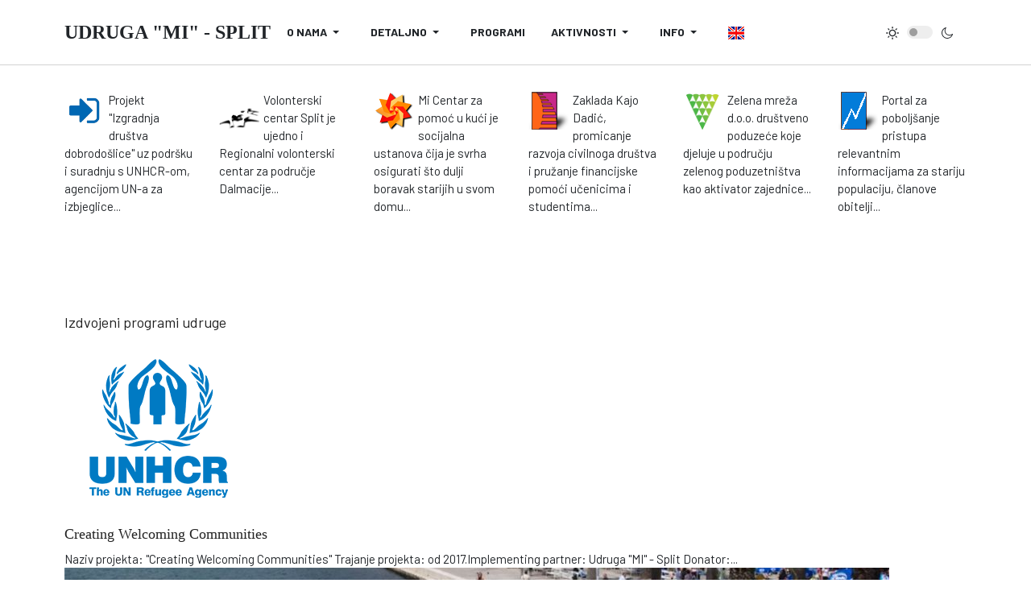

--- FILE ---
content_type: text/html; charset=utf-8
request_url: https://udruga-mi.hr/?view=article&id=745:rss-1695-aktivni-u-mirovini&catid=77
body_size: 17975
content:
<!DOCTYPE html>
<html xmlns="http://www.w3.org/1999/xhtml" class="j5" xml:lang="hr-hr" lang="hr-hr" dir="ltr">

<head>
  
  <meta charset="utf-8">
	<meta name="author" content="admin">
	<meta name="generator" content="Joomla! - Open Source Content Management">
	<title>Aktivni u mirovini!</title>
	<link href="/templates/ja_blockk/favicon.ico" rel="icon" type="image/vnd.microsoft.icon">
<link href="/plugins/system/t4/themes/base/vendors/font-awesome5/css/all.min.css?44faa9" rel="stylesheet">
	<link href="/plugins/system/t4/themes/base/vendors/font-awesome/css/font-awesome.min.css?44faa9" rel="stylesheet">
	<link href="/plugins/system/t4/themes/base/vendors/icomoon/css/icomoon.css?44faa9" rel="stylesheet">
	<link href="/templates/ja_blockk/js/lightbox/ekko-lightbox.css?44faa9" rel="stylesheet">
	<link href="/media/vendor/joomla-custom-elements/css/joomla-alert.min.css?0.4.1" rel="stylesheet">
	<link href="/plugins/system/t4/themes/base/vendors/js-offcanvas/_css/js-offcanvas.css" rel="stylesheet">
	<link href="https://fonts.googleapis.com/css?family=Barlow%3A700%2C%2C400%2C500%2C600" rel="stylesheet">
	<link href="/modules/mod_jacontentlisting/assets/style.css" rel="stylesheet">
	<link href="/modules/mod_jacontentlisting/tmpl/layouts/layout-01/style.css" rel="stylesheet">
	<link href="/modules/mod_jacontentlisting/tmpl/items/contents/default/style.css" rel="stylesheet">
	<link href="/modules/mod_jacontentlisting/tmpl/items/contents/item-02/style.css" rel="stylesheet">
	<link href="/modules/mod_jacontentlisting/tmpl/layouts/layout-03/style.css" rel="stylesheet">
	<link href="/modules/mod_jacontentlisting/tmpl/items/contents/item-01/style.css" rel="stylesheet">
	<link href="/modules/mod_jacontentlisting/tmpl/items/contents/item-03/style.css" rel="stylesheet">
	<link href="/modules/mod_jaslideshowlite/assets/css/animate.css" rel="stylesheet">
	<link href="/modules/mod_jaslideshowlite/assets/css/mod_jaslideshowlite.css" rel="stylesheet">
	<link href="/modules/mod_jaslideshowlite/assets/css/mod_jaslideshowlite-slide.css" rel="stylesheet">
	<link href="/templates/ja_blockk/css/template.css?51126f8a51c9d116b736b686d1314a38" rel="stylesheet">
	<link href="/media/t4/css/129-sub.css?a123f1eb5e0311a9d8e7ba1ea3e8752c" rel="stylesheet">
<script src="/media/vendor/jquery/js/jquery.min.js?3.7.1"></script>
	<script src="/templates/ja_blockk/js/imagesloaded.pkgd.min.js?44faa9"></script>
	<script src="/media/legacy/js/jquery-noconflict.min.js?504da4"></script>
	<script src="/media/vendor/jquery-migrate/js/jquery-migrate.min.js?3.5.2"></script>
	<script src="/plugins/system/t4/themes/base/vendors/bootstrap/js/bootstrap.bundle.min.js?44faa9"></script>
	<script src="/templates/ja_blockk/js/jquery.cookie.js?44faa9"></script>
	<script src="/templates/ja_blockk/js/lightbox/ekko-lightbox.js?44faa9"></script>
	<script src="/templates/ja_blockk/js/isotope.pkgd.min.js?44faa9"></script>
	<script src="/media/mod_menu/js/menu.min.js?44faa9" type="module"></script>
	<script type="application/json" class="joomla-script-options new">{"joomla.jtext":{"ERROR":"Greška","MESSAGE":"Poruka","NOTICE":"Napomena","WARNING":"Upozorenje","JCLOSE":"Zatvori","JOK":"OK","JOPEN":"Otvori"},"system.paths":{"root":"","rootFull":"https:\/\/udruga-mi.hr\/","base":"","baseFull":"https:\/\/udruga-mi.hr\/"},"csrf.token":"bdf0652684d21bc271c4076146f866c3","plg_system_schedulerunner":{"interval":300}}</script>
	<script src="/media/system/js/core.min.js?a3d8f8"></script>
	<script src="/media/vendor/bootstrap/js/collapse.min.js?5.3.8" type="module"></script>
	<script src="/media/system/js/messages.min.js?9a4811" type="module"></script>
	<script src="/media/vendor/bootstrap/js/dropdown.min.js?5.3.8" type="module"></script>
	<script src="/media/plg_system_schedulerunner/js/run-schedule.min.js?229d3b" type="module"></script>
	<script src="/plugins/system/t4/themes/base/vendors/js-offcanvas/_js/js-offcanvas.pkgd.js"></script>
	<script src="/plugins/system/t4/themes/base/vendors/bodyscrolllock/bodyScrollLock.min.js"></script>
	<script src="/plugins/system/t4/themes/base/js/offcanvas.js"></script>
	<script src="/templates/ja_blockk/js/template.js"></script>
	<script src="/plugins/system/t4/themes/base/js/base.js?44faa9"></script>
	<script src="/modules/mod_jacontentlisting/tmpl/layouts/layout-01/script.js"></script>
	<script src="/modules/mod_jacontentlisting/tmpl/items/contents/default/script.js"></script>
	<script src="/modules/mod_jacontentlisting/tmpl/items/contents/item-02/script.js"></script>
	<script src="/modules/mod_jacontentlisting/tmpl/layouts/layout-03/script.js"></script>
	<script src="/modules/mod_jacontentlisting/tmpl/items/contents/item-01/script.js"></script>
	<script src="/modules/mod_jacontentlisting/tmpl/items/contents/item-03/script.js"></script>
	<script src="/modules/mod_jaslideshowlite/assets/js/script.js"></script>
	<script src="/plugins/system/t4/themes/base/js/megamenu.js"></script>
	<script type="application/ld+json">{"@context":"https://schema.org","@graph":[{"@type":"Organization","@id":"https://udruga-mi.hr/#/schema/Organization/base","name":"Udruga \"MI\" - Split","url":"https://udruga-mi.hr/"},{"@type":"WebSite","@id":"https://udruga-mi.hr/#/schema/WebSite/base","url":"https://udruga-mi.hr/","name":"Udruga \"MI\" - Split","publisher":{"@id":"https://udruga-mi.hr/#/schema/Organization/base"}},{"@type":"WebPage","@id":"https://udruga-mi.hr/#/schema/WebPage/base","url":"https://udruga-mi.hr/?view=article&amp;id=745:rss-1695-aktivni-u-mirovini&amp;catid=77","name":"Aktivni u mirovini!","isPartOf":{"@id":"https://udruga-mi.hr/#/schema/WebSite/base"},"about":{"@id":"https://udruga-mi.hr/#/schema/Organization/base"},"inLanguage":"hr-HR"},{"@type":"Article","@id":"https://udruga-mi.hr/#/schema/com_content/article/745","name":"Aktivni u mirovini!","headline":"Aktivni u mirovini!","inLanguage":"hr-HR","articleSection":"soc","dateCreated":"2022-09-19T09:30:11+00:00","interactionStatistic":{"@type":"InteractionCounter","userInteractionCount":1857},"isPartOf":{"@id":"https://udruga-mi.hr/#/schema/WebPage/base"}}]}</script>
	<script>document.addEventListener('DOMContentLoaded',function(){var iframe=document.getElementsByClassName('ja-socialfeed-video-iframe');for(var i=0;i<iframe.length;i++){iframe[i].style.maxWidth='100%';var w=iframe[i].getAttribute('width');var h=iframe[i].getAttribute('height');var width=iframe[i].clientWidth;var height=(width*h)/w;iframe[i].setAttribute('height',height);}});</script>


  <meta name="viewport" content="width=device-width, initial-scale=1, maximum-scale=1, user-scalable=yes"/>
  <style>@-webkit-viewport   { width: device-width; }@-moz-viewport      { width: device-width; }@-ms-viewport       { width: device-width; }@-o-viewport        { width: device-width; }@viewport           { width: device-width; }</style>
  <meta name="HandheldFriendly" content="true"/>
  <meta name="apple-mobile-web-app-capable" content="YES"/>
  <!-- //META FOR IOS & HANDHELD -->
  
</head>

<body class="site-naslovna navigation-default theme-default layout-fashion-1 nav-breakpoint-lg navigation-hide com_content view-article item-1341" data-jver="5">
  
  <div class="t4-offcanvas" data-offcanvas-options='{"modifiers":"left,overlay"}' id="off-canvas-left" role="complementary" style="display:none;">
	<div class="t4-off-canvas-header">
	 		  <a href="https://udruga-mi.hr/" title="Udruga " MI" - Split">
	  	    	  	
	    	     	Sidebar Menu	    
	  	  </a>
	  		<button type="button" class="close js-offcanvas-close" data-dismiss="modal" aria-hidden="true">×</button>
	</div>

	<div class="t4-off-canvas-body menu-item-def" data-effect="def">
		<div class="t4-module module " id="Mod163"><div class="module-inner"><div class="module-ct">
<nav class="navbar navbar-expand-md" aria-label="off">
    <button class="navbar-toggler navbar-toggler-right" type="button" data-bs-toggle="collapse" data-bs-target="#navbar163" aria-controls="navbar163" aria-expanded="false" aria-label="Prikaz/Sakrivanje navigacije">
        <span class="icon-menu" aria-hidden="true"></span>
    </button>
    <div class="collapse navbar-collapse" id="navbar163">
        <ul class="mod-menu mod-list nav ">
<li class="nav-item item-1460 deeper parent"><a itemprop="url" href="javascript:;" class="nav-header  nav-link" role="button" aria-haspopup="true" aria-expanded="false" data-toggle="dropdown">
	<span itemprop="name"><span class="menu-item-title">O nama</span></span>
	</a>
<ul class="mod-menu__sub list-unstyled small"><li class="nav-item item-1480 deeper parent"><a itemprop="url" href="javascript:;" class="nav-header  dropdown-item" role="button" aria-haspopup="true" aria-expanded="false" data-toggle="dropdown">
	<span itemprop="name"><span class="menu-item-title">Osnovali smo:</span></span>
	</a>
<ul class="mod-menu__sub list-unstyled small"><li class="nav-item item-1481"><a href="/index.php?option=com_content&amp;view=article&amp;id=452&amp;Itemid=1481" itemprop="url" class="dropdown-item"><span itemprop="name"><span class="menu-item-title">Zaklada Kajo Dadić</span></span></a></li><li class="nav-item item-1482"><a href="/index.php?option=com_content&amp;view=article&amp;id=508&amp;Itemid=1482" itemprop="url" class="dropdown-item"><span itemprop="name"><span class="menu-item-title">MI Centar za pomoć u kući</span></span></a></li><li class="nav-item item-1483"><a href="/index.php?option=com_content&amp;view=article&amp;id=558&amp;Itemid=1483" itemprop="url" class="dropdown-item"><span itemprop="name"><span class="menu-item-title">Zelena mreža d.o.o.</span></span></a></li></ul></li><li class="nav-item item-1485 deeper parent"><a itemprop="url" href="javascript:;" class="nav-header  dropdown-item" role="button" aria-haspopup="true" aria-expanded="false" data-toggle="dropdown">
	<span itemprop="name"><span class="menu-item-title">Naši proizvodi</span></span>
	</a>
<ul class="mod-menu__sub list-unstyled small"><li class="nav-item item-1462"><a href="/index.php?option=com_content&amp;view=featured&amp;Itemid=1462" itemprop="url" class="dropdown-item"><span itemprop="name"><span class="menu-item-title">Knjige, brošure...</span></span></a></li><li class="nav-item item-1486"><a href="/index.php?option=com_content&amp;view=article&amp;id=718&amp;Itemid=1486" itemprop="url" class="dropdown-item"><span itemprop="name"><span class="menu-item-title">Web stranice, društvene mreže</span></span></a></li></ul></li><li class="nav-item item-1475"><a href="/index.php?option=com_content&amp;view=article&amp;id=487&amp;Itemid=1475" itemprop="url" class="dropdown-item"><span itemprop="name"><span class="menu-item-title">Naš rad su podržali...</span></span></a></li><li class="nav-item item-1479"><a href="https://www.udruga-mi.hr/20_godina.pdf" itemprop="url" class=" dropdown-item" target="_blank" rel="noopener noreferrer"><span itemprop="name"><span class="menu-item-title">Naših prvih 20.</span></span></a></li></ul></li><li class="nav-item item-1487 deeper parent"><a itemprop="url" href="javascript:;" class="nav-header  nav-link" role="button" aria-haspopup="true" aria-expanded="false" data-toggle="dropdown">
	<span itemprop="name"><span class="menu-item-title">Detaljno</span></span>
	</a>
<ul class="mod-menu__sub list-unstyled small"><li class="nav-item item-1488 divider deeper parent"><br/>
<b>Warning</b>:  Undefined property: Joomla\CMS\Menu\MenuItem::$mega_sub in <b>/home/udrugami/public_html/plugins/system/t4/themes/base/html/mod_menu/default_separator.php</b> on line <b>45</b><br/>
<span class="separator  dropdown-item dropdown-toggle" itemprop="name" role="button" aria-haspopup="true" aria-expanded="false" data-bs-toggle="dropdown">
	<span itemprop="name"><span class="menu-item-title">I</span></span>
	</span>
<ul class="mod-menu__sub list-unstyled small"><li class="nav-item item-1491"><a href="/index.php?option=com_content&amp;view=article&amp;id=443&amp;Itemid=1491" itemprop="url" class="dropdown-item"><span itemprop="name"><span class="menu-item-title">Općenito o udruzi</span></span></a></li><li class="nav-item item-1492"><a href="/index.php?option=com_content&amp;view=article&amp;id=448&amp;Itemid=1492" itemprop="url" class="dropdown-item"><span itemprop="name"><span class="menu-item-title">Područje rada</span></span></a></li><li class="nav-item item-1493"><a href="/index.php?option=com_content&amp;view=article&amp;id=490&amp;Itemid=1493" itemprop="url" class="dropdown-item"><span itemprop="name"><span class="menu-item-title">MI (smo) tim</span></span></a></li><li class="nav-item item-1494"><a href="/index.php?option=com_content&amp;view=article&amp;id=491&amp;Itemid=1494" itemprop="url" class="dropdown-item"><span itemprop="name"><span class="menu-item-title">Naši korisnici</span></span></a></li></ul></li><li class="nav-item item-1489 divider deeper parent"><br/>
<b>Warning</b>:  Undefined property: Joomla\CMS\Menu\MenuItem::$mega_sub in <b>/home/udrugami/public_html/plugins/system/t4/themes/base/html/mod_menu/default_separator.php</b> on line <b>45</b><br/>
<span class="separator  dropdown-item dropdown-toggle" itemprop="name" role="button" aria-haspopup="true" aria-expanded="false" data-bs-toggle="dropdown">
	<span itemprop="name"><span class="menu-item-title">II</span></span>
	</span>
<ul class="mod-menu__sub list-unstyled small"><li class="nav-item item-1497"><a href="/index.php?option=com_content&amp;view=article&amp;id=1046&amp;Itemid=1497" itemprop="url" class="dropdown-item" target="_blank"><span itemprop="name"><span class="menu-item-title">Financijski izvještaj</span></span></a></li><li class="nav-item item-1498"><a href="/index.php?option=com_content&amp;view=article&amp;id=623&amp;Itemid=1498" itemprop="url" class="dropdown-item"><span itemprop="name"><span class="menu-item-title">Zaštita podataka</span></span></a></li><li class="nav-item item-1495"><a href="https://registri.uprava.hr/#!udruga-detalji/wQcBAAEAAQABMTU4MTY1ODE3NrUAAAAAAAAAAAABAQFvaeICAcLfAQ" itemprop="url" class=" dropdown-item" target="_blank" rel="noopener noreferrer"><span itemprop="name"><span class="menu-item-title">MI u Registru udruga</span></span></a></li><li class="nav-item item-1496"><a href="https://www.udruga-mi.hr/images/dokumenti/Revizijski_uvid_2024.pdf" itemprop="url" class=" dropdown-item"><span itemprop="name"><span class="menu-item-title">Revizijski uvid</span></span></a></li></ul></li><li class="nav-item item-1490 divider deeper parent"><br/>
<b>Warning</b>:  Undefined property: Joomla\CMS\Menu\MenuItem::$mega_sub in <b>/home/udrugami/public_html/plugins/system/t4/themes/base/html/mod_menu/default_separator.php</b> on line <b>45</b><br/>
<span class="separator  dropdown-item dropdown-toggle" itemprop="name" role="button" aria-haspopup="true" aria-expanded="false" data-bs-toggle="dropdown">
	<span itemprop="name"><span class="menu-item-title">III</span></span>
	</span>
<ul class="mod-menu__sub list-unstyled small"><li class="nav-item item-1499"><a href="/images/dokumenti/GI2024.pdf" itemprop="url" class=" dropdown-item"><span itemprop="name"><span class="menu-item-title">Godišnji izvještaj</span></span></a></li><li class="nav-item item-1500"><a href="/index.php?option=com_content&amp;view=article&amp;id=716&amp;Itemid=1500" itemprop="url" class="dropdown-item"><span itemprop="name"><span class="menu-item-title">Godišnji financijski plan</span></span></a></li><li class="nav-item item-1501"><a href="/index.php?option=com_content&amp;view=article&amp;id=717&amp;Itemid=1501" itemprop="url" class="dropdown-item"><span itemprop="name"><span class="menu-item-title">Godišnji operativni plan</span></span></a></li></ul></li><li class="nav-item item-1571"><a href="http://banovac.mfin.hr/rnoprt/Details?handler=Details&amp;id=6493" itemprop="url" class=" dropdown-item" target="_blank" rel="noopener noreferrer"><span itemprop="name"><span class="menu-item-title">Financijski izvještaj (RNO)</span></span></a></li></ul></li><li class="nav-item item-1461"><a href="/index.php?option=com_content&amp;view=featured&amp;Itemid=1461" itemprop="url" class="nav-link"><span itemprop="name"><span class="menu-item-title">Programi</span></span></a></li><li class="nav-item item-1477 deeper parent"><a itemprop="url" href="javascript:;" class="nav-header  nav-link" role="button" aria-haspopup="true" aria-expanded="false" data-toggle="dropdown">
	<span itemprop="name"><span class="menu-item-title">Aktivnosti</span></span>
	</a>
<ul class="mod-menu__sub list-unstyled small"><li class="nav-item item-1474"><a href="/index.php?option=com_content&amp;view=category&amp;layout=ja_blockk:news&amp;id=85&amp;Itemid=1474" itemprop="url" class="dropdown-item"><span itemprop="name"><span class="menu-item-title">Trenutne aktivnosti</span></span></a></li><li class="nav-item item-1476"><a href="/index.php?option=com_content&amp;view=category&amp;layout=ja_blockk:news&amp;id=94&amp;Itemid=1476" itemprop="url" class="dropdown-item"><span itemprop="name"><span class="menu-item-title">Iz arhive</span></span></a></li><li class="nav-item item-1478"><a href="/index.php?option=com_content&amp;view=category&amp;layout=ja_blockk:news&amp;id=89&amp;Itemid=1478" itemprop="url" class="dropdown-item"><span itemprop="name"><span class="menu-item-title">Naši počeci</span></span></a></li></ul></li><li class="nav-item item-1467 deeper parent"><a itemprop="url" href="javascript:;" class="nav-header  nav-link" role="button" aria-haspopup="true" aria-expanded="false" data-toggle="dropdown">
	<span itemprop="name"><span class="menu-item-title">Info</span></span>
	</a>
<ul class="mod-menu__sub list-unstyled small"><li class="nav-item item-1468"><a href="/index.php?option=com_osmap&amp;view=html&amp;id=1&amp;Itemid=1468" itemprop="url" class="dropdown-item"><span itemprop="name"><span class="menu-item-title">Mapa stranica</span></span></a></li><li class="nav-item item-1484"><a href="/index.php?option=com_content&amp;view=article&amp;id=719&amp;Itemid=1484" itemprop="url" class="dropdown-item"><span itemprop="name"><span class="menu-item-title">Kontakti</span></span></a></li><li class="nav-item item-1515"><a href="/index.php?option=com_jamegafilter&amp;view=default&amp;itemperrow=5&amp;itempercol=3&amp;default_result_view=grid&amp;show_more=0&amp;fullpage=1&amp;sticky=0&amp;scrolltop=1&amp;autopage=0&amp;direction=vertical&amp;Itemid=1515" itemprop="url" class="dropdown-item"><span itemprop="name"><span class="menu-item-title">Pretraga</span></span></a></li><li class="nav-item item-1578"><a href="https://www.udruga-mi.hr/forum" itemprop="url" class=" dropdown-item"><span itemprop="name"><span class="menu-item-title">Forum</span></span></a></li></ul></li><li class="nav-item item-1463"><a href="/index.php?option=com_content&amp;view=category&amp;layout=blog&amp;id=93&amp;Itemid=1463" itemprop="url" class="nav-link"><span itemprop="name"><img src="/images/stories/english-flag.jpg" alt="English"></span></a></li></ul>
    </div>
</nav>
</div></div></div>
	</div>

	</div>
  <div class="t4-wrapper">
    <div class="t4-content">
      <div class="t4-content-inner">
        

<div id="t4-mainnav" class="t4-section  t4-mainnav   border-bottom"><!-- HEADER BLOCK -->
<header id="t4-header-wrap" class="t4-header header-layout-1">
  <div class="t4-header-inner">
  	<div class="container">
	    <div class="row no-gutters d-flex align-items-center flex-nowrap">
				
				<div class="col-5 col-lg-2 t4-logo-header d-flex align-items-center">
					<span id="triggerButton" class="btn js-offcanvas-trigger t4-offcanvas-toggle d-lg-none" data-offcanvas-trigger="off-canvas-left"><i class="fa fa-bars toggle-bars"></i></span>
	        <div class="navbar-brand logo-text">
    <a href="/index.php" title="Udruga " MI" - Split">
        	
          <span class="site-name">Udruga "MI" - Split</span>          
    </a>
  </div>

	      </div>

	      <div class="col-2 col-lg-8 t4-megamenu-wrap d-lg-flex justify-content-center col-xl-8">
	        <div class="t4-navbar">
	          
<nav class="navbar navbar-expand-lg">
<div id="t4-megamenu-mega" class="t4-megamenu collapse navbar-collapse slide animate" data-duration="500">

<ul class="nav navbar-nav level0" itemscope="itemscope" itemtype="http://www.schema.org/SiteNavigationElement">
<li class="nav-item dropdown parent" data-id="1460" data-level="1"><a itemprop="url" href="javascript:;" class="nav-header  nav-link dropdown-toggle" role="button" aria-haspopup="true" aria-expanded="false">
	<span itemprop="name"><span class="menu-item-title">O nama</span></span>
	<i class="item-caret"></i></a>
<div class="dropdown-menu level1" data-bs-popper="static"><div class="dropdown-menu-inner"><ul><li class="nav-item dropdown dropright dropend parent" data-id="1480" data-level="2"><a itemprop="url" href="javascript:;" class="nav-header  dropdown-item dropdown-toggle" role="button" aria-haspopup="true" aria-expanded="false">
	<span itemprop="name"><span class="menu-item-title">Osnovali smo:</span></span>
	<i class="item-caret"></i></a>
<div class="dropdown-menu level2" data-bs-popper="static"><div class="dropdown-menu-inner"><ul><li class="nav-item" data-id="1481" data-level="3"><a href="/index.php?option=com_content&amp;view=article&amp;id=452&amp;Itemid=1481" itemprop="url" class="dropdown-item"><span itemprop="name"><span class="menu-item-title">Zaklada Kajo Dadić</span></span></a></li><li class="nav-item" data-id="1482" data-level="3"><a href="/index.php?option=com_content&amp;view=article&amp;id=508&amp;Itemid=1482" itemprop="url" class="dropdown-item"><span itemprop="name"><span class="menu-item-title">MI Centar za pomoć u kući</span></span></a></li><li class="nav-item" data-id="1483" data-level="3"><a href="/index.php?option=com_content&amp;view=article&amp;id=558&amp;Itemid=1483" itemprop="url" class="dropdown-item"><span itemprop="name"><span class="menu-item-title">Zelena mreža d.o.o.</span></span></a></li></ul></div></div></li><li class="nav-item dropdown dropright dropend parent" data-id="1485" data-level="2"><a itemprop="url" href="javascript:;" class="nav-header  dropdown-item dropdown-toggle" role="button" aria-haspopup="true" aria-expanded="false">
	<span itemprop="name"><span class="menu-item-title">Naši proizvodi</span></span>
	<i class="item-caret"></i></a>
<div class="dropdown-menu level2" data-bs-popper="static"><div class="dropdown-menu-inner"><ul><li class="nav-item" data-id="1462" data-level="3"><a href="/index.php?option=com_content&amp;view=featured&amp;Itemid=1462" itemprop="url" class="dropdown-item"><span itemprop="name"><span class="menu-item-title">Knjige, brošure...</span></span></a></li><li class="nav-item" data-id="1486" data-level="3"><a href="/index.php?option=com_content&amp;view=article&amp;id=718&amp;Itemid=1486" itemprop="url" class="dropdown-item"><span itemprop="name"><span class="menu-item-title">Web stranice, društvene mreže</span></span></a></li></ul></div></div></li><li class="nav-item" data-id="1475" data-level="2"><a href="/index.php?option=com_content&amp;view=article&amp;id=487&amp;Itemid=1475" itemprop="url" class="dropdown-item"><span itemprop="name"><span class="menu-item-title">Naš rad su podržali...</span></span></a></li><li class="nav-item" data-id="1479" data-level="2"><a href="https://www.udruga-mi.hr/20_godina.pdf" itemprop="url" class=" dropdown-item" target="_blank" rel="noopener noreferrer"><span itemprop="name"><span class="menu-item-title">Naših prvih 20.</span></span></a></li></ul></div></div></li><li class="nav-item dropdown mega parent" data-id="1487" data-level="1" data-align="left"><a itemprop="url" href="javascript:;" class="nav-header  nav-link dropdown-toggle" role="button" aria-haspopup="true" aria-expanded="false">
	<span itemprop="name"><span class="menu-item-title">Detaljno</span></span>
	<i class="item-caret"></i></a>

<div class="dropdown-menu mega-dropdown-menu" style="width: 750px;">
	<div class="mega-dropdown-inner">
	
			<div class="row">
																																	<div class="mega-sub-1 col-12 col-md">
						<div class="mega-col-nav">
							<div class="mega-inner">
																
<ul class="mega-nav level11">
<li class="nav-item" data-id="1491"><a href="/index.php?option=com_content&amp;view=article&amp;id=443&amp;Itemid=1491" itemprop="url" class="nav-link"><span itemprop="name"><span class="menu-item-title">Općenito o udruzi</span></span></a></li><li class="nav-item" data-id="1492"><a href="/index.php?option=com_content&amp;view=article&amp;id=448&amp;Itemid=1492" itemprop="url" class="nav-link"><span itemprop="name"><span class="menu-item-title">Područje rada</span></span></a></li><li class="nav-item" data-id="1493"><a href="/index.php?option=com_content&amp;view=article&amp;id=490&amp;Itemid=1493" itemprop="url" class="nav-link"><span itemprop="name"><span class="menu-item-title">MI (smo) tim</span></span></a></li><li class="nav-item" data-id="1494"><a href="/index.php?option=com_content&amp;view=article&amp;id=491&amp;Itemid=1494" itemprop="url" class="nav-link"><span itemprop="name"><span class="menu-item-title">Naši korisnici</span></span></a></li></ul>
							</div>
						</div>
					</div>
																																							<div class="mega-sub-2 col-12 col-md">
						<div class="mega-col-nav">
							<div class="mega-inner">
																
<ul class="mega-nav level11">
<li class="nav-item" data-id="1495"><a href="https://registri.uprava.hr/#!udruga-detalji/wQcBAAEAAQABMTU4MTY1ODE3NrUAAAAAAAAAAAABAQFvaeICAcLfAQ" itemprop="url" class=" nav-link" target="_blank" rel="noopener noreferrer"><span itemprop="name"><span class="menu-item-title">MI u Registru udruga</span></span></a></li><li class="nav-item" data-id="1496"><a href="https://www.udruga-mi.hr/images/dokumenti/Revizijski_uvid_2024.pdf" itemprop="url" class=" nav-link"><span itemprop="name"><span class="menu-item-title">Revizijski uvid</span></span></a></li><li class="nav-item" data-id="1497"><a href="/index.php?option=com_content&amp;view=article&amp;id=1046&amp;Itemid=1497" itemprop="url" class="nav-link" target="_blank"><span itemprop="name"><span class="menu-item-title">Financijski izvještaj</span></span></a></li><li class="nav-item" data-id="1498"><a href="/index.php?option=com_content&amp;view=article&amp;id=623&amp;Itemid=1498" itemprop="url" class="nav-link"><span itemprop="name"><span class="menu-item-title">Zaštita podataka</span></span></a></li></ul>
							</div>
						</div>
					</div>
																																							<div class="mega-sub-3 col-12 col-md">
						<div class="mega-col-nav">
							<div class="mega-inner">
																
<ul class="mega-nav level11">
<li class="nav-item" data-id="1499"><a href="/images/dokumenti/GI2024.pdf" itemprop="url" class=" nav-link"><span itemprop="name"><span class="menu-item-title">Godišnji izvještaj</span></span></a></li><li class="nav-item" data-id="1500"><a href="/index.php?option=com_content&amp;view=article&amp;id=716&amp;Itemid=1500" itemprop="url" class="nav-link"><span itemprop="name"><span class="menu-item-title">Godišnji financijski plan</span></span></a></li><li class="nav-item" data-id="1501"><a href="/index.php?option=com_content&amp;view=article&amp;id=717&amp;Itemid=1501" itemprop="url" class="nav-link"><span itemprop="name"><span class="menu-item-title">Godišnji operativni plan</span></span></a></li><li class="nav-item" data-id="1571"><a href="http://banovac.mfin.hr/rnoprt/Details?handler=Details&amp;id=6493" itemprop="url" class=" nav-link" target="_blank" rel="noopener noreferrer"><span itemprop="name"><span class="menu-item-title">Financijski izvještaj (RNO)</span></span></a></li></ul>
							</div>
						</div>
					</div>
																	</div>
		
	</div>
</div>
</li>
<li class="nav-item" data-id="1461" data-level="1"><a href="/index.php?option=com_content&amp;view=featured&amp;Itemid=1461" itemprop="url" class="nav-link"><span itemprop="name"><span class="menu-item-title">Programi</span></span></a></li><li class="nav-item dropdown mega parent" data-id="1477" data-level="1" data-align="left"><a itemprop="url" href="javascript:;" class="nav-header  nav-link dropdown-toggle" role="button" aria-haspopup="true" aria-expanded="false">
	<span itemprop="name"><span class="menu-item-title">Aktivnosti</span></span>
	<i class="item-caret"></i></a>

<div class="dropdown-menu mega-dropdown-menu">
	<div class="mega-dropdown-inner">
	
			<div class="row">
																																	<div class="mega-sub-1 col-12">
						<div class="mega-col-nav">
							<div class="mega-inner">
																
<ul class="mega-nav level11">
<li class="nav-item" data-id="1474"><a href="/index.php?option=com_content&amp;view=category&amp;layout=ja_blockk:news&amp;id=85&amp;Itemid=1474" itemprop="url" class="nav-link"><span itemprop="name"><span class="menu-item-title">Trenutne aktivnosti</span></span></a></li><li class="nav-item" data-id="1476"><a href="/index.php?option=com_content&amp;view=category&amp;layout=ja_blockk:news&amp;id=94&amp;Itemid=1476" itemprop="url" class="nav-link"><span itemprop="name"><span class="menu-item-title">Iz arhive</span></span></a></li><li class="nav-item" data-id="1478"><a href="/index.php?option=com_content&amp;view=category&amp;layout=ja_blockk:news&amp;id=89&amp;Itemid=1478" itemprop="url" class="nav-link"><span itemprop="name"><span class="menu-item-title">Naši počeci</span></span></a></li></ul>
							</div>
						</div>
					</div>
																	</div>
		
	</div>
</div>
</li>
<li class="nav-item dropdown mega parent" data-id="1467" data-level="1" data-align="left"><a itemprop="url" href="javascript:;" class="nav-header  nav-link dropdown-toggle" role="button" aria-haspopup="true" aria-expanded="false">
	<span itemprop="name"><span class="menu-item-title">Info</span></span>
	<i class="item-caret"></i></a>

<div class="dropdown-menu mega-dropdown-menu">
	<div class="mega-dropdown-inner">
	
			<div class="row">
																																	<div class="mega-sub-1 col-12">
						<div class="mega-col-nav">
							<div class="mega-inner">
																
<ul class="mega-nav level11">
<li class="nav-item" data-id="1468"><a href="/index.php?option=com_osmap&amp;view=html&amp;id=1&amp;Itemid=1468" itemprop="url" class="nav-link"><span itemprop="name"><span class="menu-item-title">Mapa stranica</span></span></a></li><li class="nav-item" data-id="1484"><a href="/index.php?option=com_content&amp;view=article&amp;id=719&amp;Itemid=1484" itemprop="url" class="nav-link"><span itemprop="name"><span class="menu-item-title">Kontakti</span></span></a></li><li class="nav-item" data-id="1515"><a href="/index.php?option=com_jamegafilter&amp;view=default&amp;itemperrow=5&amp;itempercol=3&amp;default_result_view=grid&amp;show_more=0&amp;fullpage=1&amp;sticky=0&amp;scrolltop=1&amp;autopage=0&amp;direction=vertical&amp;Itemid=1515" itemprop="url" class="nav-link"><span itemprop="name"><span class="menu-item-title">Pretraga</span></span></a></li><li class="nav-item" data-id="1578"><a href="https://www.udruga-mi.hr/forum" itemprop="url" class=" nav-link"><span itemprop="name"><span class="menu-item-title">Forum</span></span></a></li></ul>
							</div>
						</div>
					</div>
																	</div>
		
	</div>
</div>
</li>
<li class="nav-item" data-id="1463" data-level="1"><a href="/index.php?option=com_content&amp;view=category&amp;layout=blog&amp;id=93&amp;Itemid=1463" itemprop="url" class="nav-link"><span itemprop="name"><img src="/images/stories/english-flag.jpg" alt="English"></span></a></li></ul></div>
</nav>

	        </div>
	      </div>
	      
	      <div class="col-5 col-lg-2 t4-header-right d-flex justify-content-end align-items-center">
	      	
	<div class="ja-dark-mode">
		<div class="mode-light">
			<svg width="16" height="16" viewBox="0 0 16 16" fill="none" xmlns="http://www.w3.org/2000/svg" class="svg-light">
				<path d="M4.22902 3.286L3.28635 2.34334C3.02635 2.083 2.60369 2.083 2.34369 2.34334C2.08335 2.60367 2.08335 3.02567 2.34369 3.286L3.28635 4.22866C3.41635 4.359 3.58702 4.424 3.75768 4.424C3.92835 4.424 4.09902 4.359 4.22902 4.22866C4.48935 3.96833 4.48935 3.54633 4.22902 3.286Z"/>
				<path d="M2 7.33333H0.666667C0.298667 7.33333 0 7.63199 0 7.99999C0 8.368 0.298667 8.66666 0.666667 8.66666H2C2.368 8.66666 2.66667 8.368 2.66667 7.99999C2.66667 7.63199 2.368 7.33333 2 7.33333Z"/>
				<path d="M4.22902 11.7713C3.96902 11.511 3.54635 11.511 3.28635 11.7713L2.34369 12.714C2.08335 12.9743 2.08335 13.3963 2.34369 13.6567C2.47369 13.787 2.64435 13.852 2.81502 13.852C2.98569 13.852 3.15635 13.787 3.28635 13.6567L4.22902 12.714C4.48935 12.4537 4.48935 12.0317 4.22902 11.7713Z"/>
				<path d="M8.00065 13.3333C7.63265 13.3333 7.33398 13.632 7.33398 14V15.3333C7.33398 15.7013 7.63265 16 8.00065 16C8.36865 16 8.66732 15.7013 8.66732 15.3333V14C8.66732 13.632 8.36865 13.3333 8.00065 13.3333Z"/>
				<path d="M13.6567 12.714L12.7141 11.7713C12.4541 11.511 12.0314 11.511 11.7714 11.7713C11.5111 12.0317 11.5111 12.4537 11.7714 12.714L12.7141 13.6567C12.8441 13.787 13.0148 13.852 13.1854 13.852C13.3561 13.852 13.5267 13.787 13.6567 13.6567C13.9171 13.3963 13.9171 12.9743 13.6567 12.714Z"/>
				<path d="M15.334 7.33333H14.0007C13.6327 7.33333 13.334 7.63199 13.334 7.99999C13.334 8.368 13.6327 8.66666 14.0007 8.66666H15.334C15.702 8.66666 16.0007 8.368 16.0007 7.99999C16.0007 7.63199 15.702 7.33333 15.334 7.33333Z"/>
				<path d="M13.6567 2.34334C13.3967 2.083 12.9741 2.083 12.7141 2.34334L11.7714 3.286C11.5111 3.54633 11.5111 3.96833 11.7714 4.22866C11.9014 4.359 12.0721 4.424 12.2428 4.424C12.4134 4.424 12.5841 4.359 12.7141 4.22866L13.6567 3.286C13.9171 3.02567 13.9171 2.60367 13.6567 2.34334Z"/>
				<path d="M8.00065 0C7.63265 0 7.33398 0.298667 7.33398 0.666667V2C7.33398 2.368 7.63265 2.66667 8.00065 2.66667C8.36865 2.66667 8.66732 2.368 8.66732 2V0.666667C8.66732 0.298667 8.36865 0 8.00065 0Z"/>
				<path d="M7.99935 3.66667C5.61002 3.66667 3.66602 5.61067 3.66602 8C3.66602 10.3893 5.61002 12.3333 7.99935 12.3333C10.3887 12.3333 12.3327 10.3893 12.3327 8C12.3327 5.61067 10.3887 3.66667 7.99935 3.66667ZM7.99935 11C6.34535 11 4.99935 9.654 4.99935 8C4.99935 6.346 6.34535 5.00001 7.99935 5.00001C9.65335 5.00001 10.9993 6.346 10.9993 8C10.9993 9.654 9.65335 11 7.99935 11Z"/>
			</svg>
		</div>

		<div class="dark-mode-status">
			<span></span>
		</div>

		<div class="mode-dark">
			<svg width="16" height="16" viewBox="0 0 16 16" fill="none" xmlns="http://www.w3.org/2000/svg" class="svg-dark">
			<path d="M14.6691 8.93962C14.5259 8.90384 14.3828 8.93962 14.2576 9.02908C13.7924 9.42269 13.2556 9.74474 12.6652 9.95944C12.1106 10.1741 11.5023 10.2815 10.8582 10.2815C9.40898 10.2815 8.08502 9.69106 7.13677 8.74282C6.18852 7.79457 5.5981 6.4706 5.5981 5.0214C5.5981 4.41309 5.70545 3.82267 5.88437 3.28593C6.08117 2.7134 6.36744 2.19455 6.74316 1.74726C6.90418 1.55046 6.8684 1.26419 6.67159 1.10317C6.54635 1.01371 6.40322 0.977929 6.26009 1.01371C4.73931 1.42522 3.41535 2.33768 2.4671 3.5543C1.55464 4.75302 1 6.23802 1 7.86614C1 9.81631 1.78722 11.5876 3.07541 12.8757C4.36359 14.1639 6.13485 14.9511 8.08502 14.9511C9.73103 14.9511 11.2518 14.3786 12.4684 13.4304C13.7029 12.4642 14.5975 11.0866 14.9732 9.51215C15.0627 9.24378 14.9196 8.9933 14.6691 8.93962ZM11.9317 12.6789C10.894 13.5019 9.57001 14.0029 8.1208 14.0029C6.42111 14.0029 4.88245 13.3051 3.77318 12.1959C2.66391 11.0866 1.96614 9.54793 1.96614 7.84825C1.96614 6.43482 2.43132 5.14664 3.23643 4.10893C3.79107 3.39327 4.48883 2.80286 5.29395 2.39135C5.20449 2.58816 5.11504 2.78497 5.04347 2.99966C4.81088 3.64375 4.70353 4.32363 4.70353 5.03929C4.70353 6.73898 5.4013 8.29553 6.51057 9.4048C7.61984 10.5141 9.1764 11.2118 10.8761 11.2118C11.6275 11.2118 12.3432 11.0866 13.0052 10.8361C13.2378 10.7467 13.4703 10.6572 13.685 10.5499C13.2556 11.3729 12.6652 12.1064 11.9317 12.6789Z"/>
			</svg>
		</div>
	</div>

	        
	        

	        <div class="head-search">
	          
	        </div>
	      </div>
	    </div>
	  </div>
  </div>
</header>
<!-- // HEADER BLOCK --></div>

<div id="t4-section-1" class="t4-section">
<div class="t4-section-inner container"><div class="t4-row row">
<div class="t4-col integracija col-sm">


<div class="custom">
	<p><a href="http://www.irh.hr"><img src="/images/stories/demo/irh.png" alt="irh" width="50" height="50" style="margin-right: 5px; float: left;"/></a> Projekt "Izgradnja društva dobrodošlice" uz podršku i suradnju s UNHCR-om, agencijom UN-a za izbjeglice...</p></div>

</div>
<div class="t4-col volonterski-centar col-sm">


<div class="custom">
	<p><a href="http://www.vcst.info"><img src="/images/stories/demo/sam-7.png" alt="VCST" width="50" height="50" style="margin-right: 5px;" border="0" align="left"/></a> Volonterski centar Split je ujedno i Regionalni volonterski centar za područje Dalmacije...</p></div>

</div>
<div class="t4-col mi-centar col-sm">


<div class="custom">
	<p><a href="http://www.mi-centar.hr"><img src="/images/stories/demo/sam-9.png" alt="MI CENTAR" width="50" height="50" style="margin-right: 5px;" border="0" align="left"/></a> Mi Centar za pomoć u kući je socijalna ustanova čija je svrha osigurati što dulji boravak starijih u svom domu...</p></div>

</div>
<div class="t4-col zaklada-dadiĆ col-sm">


<div class="custom">
	<p><a href="http://www.zaklada-dadic.hr"><img src="/images/stories/demo/sam-5.png" alt="Zaklada DadiÄ‡" width="50" height="50" style="margin-right: 5px;" border="0" align="left"/></a>Zaklada Kajo Dadić, promicanje razvoja civilnoga društva i pružanje financijske pomoći učenicima i studentima...</p></div>

</div>
<div class="t4-col zelena-mreŽa col-sm">


<div class="custom">
	<p><a href="http://www.zelenamreza.hr"><img src="/images/stories/demo/mreza2.png" alt="mreza" width="50" height="50" style="margin-right: 5px; float: left;"/></a> Zelena mreža d.o.o. društveno poduzeće koje djeluje u području zelenog poduzetništva kao aktivator zajednice...</p></div>

</div>
<div class="t4-col seniori.hr col-sm">


<div class="custom">
	<p><a href="http://www.seniori.hr"><img src="/images/stories/demo/seniori.png" alt="seniori" style="margin-right: 5px; float: left;"/></a>Portal za poboljšanje pristupa relevantnim informacijama za stariju populaciju, članove obitelji...</p></div>

</div>
</div></div>
</div>

<div id="t4-body-bot-3" class="t4-section  t4-body-bot-3">
<div class="t4-section-inner container"><div class="t4-module module " id="Mod167"><div class="module-inner"><div class="module-ct">
<div class="jacl-layout layout-1 mod167 ">
	<div class="container">
	<div class="mod-heading heading-style-04">
	    <h2 class="heading-title"><span>Izdvojeni programi udruge</span></h2>
	    <div class="heading-desc">
	        	    </div>
	</div>
</div>
	
	<div class="jacl-layout__body">
				<div class="jacl-row normal-gutters cols-4">
					<div class="jacl-col-12 jacl-col-sm-3 ">
				
<div class="jacl-item style-blank text-left">
	<div class="jacl-item__inner">
		        
		<!-- Item media -->
		
<div class="jacl-item__media radius-none media-1-1">
    <a href="/index.php?option=com_content&amp;view=article&amp;id=618:creating-welcoming-communities&amp;catid=88&amp;Itemid=1341" title="Creating Welcoming Communities"><img src="https://udruga-mi.hr/images/logo/UNHCR_logo.png?width=230&height=220" alt="Creating Welcoming Communities"></a>
        <span class="item-media-mask"></span>
</div>		<!-- // Item media -->
		
		<div class="jacl-item__body">

			
			<!-- Item title -->
      		<h5 class="jacl-item__title">
  	  <a href="/index.php?option=com_content&amp;view=article&amp;id=618:creating-welcoming-communities&amp;catid=88&amp;Itemid=1341" title="Creating Welcoming Communities">Creating Welcoming Communities</a>
  </h5>
			<!-- // Item title -->

			<!-- Item intro -->
        	
  <div class="jacl-item__introtext">
    <p>Naziv projekta: "Creating Welcoming Communities" 
 Trajanje projekta: od 2017.Implementing partner: Udruga "MI" - Split Donator:<span class='more_text'>...</span></p>  </div>
			<!-- // Item intro -->

			<!-- Item meta: admin, date, v.v -->
        				<!-- // Item meta -->

			<!-- Item tags -->
        	
			<!-- // Item tags -->

			<!-- item joomla fields -->
						<!-- end joomla fields -->

			<!-- Item readmore -->
        	


			<!-- // Item readmore -->

		</div>

	</div>
</div>			</div>
					<div class="jacl-col-12 jacl-col-sm-3 ">
				
<div class="jacl-item style-blank text-left">
	<div class="jacl-item__inner">
		        
		<!-- Item media -->
		
<div class="jacl-item__media radius-none media-1-1">
    <a href="/index.php?option=com_content&amp;view=article&amp;id=475:volonterski-centar-split&amp;catid=88&amp;Itemid=1341" title="Volonterski centar Split"><img src="https://udruga-mi.hr/images/foto/milenijska.jpg" alt="Volonterski centar Split"></a>
        <span class="item-media-mask"></span>
</div>		<!-- // Item media -->
		
		<div class="jacl-item__body">

			
			<!-- Item title -->
      		<h5 class="jacl-item__title">
  	  <a href="/index.php?option=com_content&amp;view=article&amp;id=475:volonterski-centar-split&amp;catid=88&amp;Itemid=1341" title="Volonterski centar Split">Volonterski centar Split</a>
  </h5>
			<!-- // Item title -->

			<!-- Item intro -->
        	
  <div class="jacl-item__introtext">
    <p>Trajanje: od 1998.- nadalje&nbsp; Dosadašnji donatori: 

Nacionalna zaklada za razvoj civilnoga društva
AED
Ured za udruge Vlade RH
Ministarstva<span class='more_text'>...</span></p>  </div>
			<!-- // Item intro -->

			<!-- Item meta: admin, date, v.v -->
        				<!-- // Item meta -->

			<!-- Item tags -->
        	
			<!-- // Item tags -->

			<!-- item joomla fields -->
						<!-- end joomla fields -->

			<!-- Item readmore -->
        	


			<!-- // Item readmore -->

		</div>

	</div>
</div>			</div>
					<div class="jacl-col-12 jacl-col-sm-3 ">
				
<div class="jacl-item style-blank text-left">
	<div class="jacl-item__inner">
		        
		<!-- Item media -->
		
<div class="jacl-item__media radius-none media-1-1">
    <a href="/index.php?option=com_content&amp;view=article&amp;id=469:mi-i-mudrost-grada&amp;catid=88&amp;Itemid=1341" title="Mi i mudrost grada"><img src="https://udruga-mi.hr/images/joomlart/article/358873fad4914931314b94f2036b503a.jpg" alt="Mi i mudrost grada"></a>
        <span class="item-media-mask"></span>
</div>		<!-- // Item media -->
		
		<div class="jacl-item__body">

			
			<!-- Item title -->
      		<h5 class="jacl-item__title">
  	  <a href="/index.php?option=com_content&amp;view=article&amp;id=469:mi-i-mudrost-grada&amp;catid=88&amp;Itemid=1341" title="Mi i mudrost grada">Mi i mudrost grada</a>
  </h5>
			<!-- // Item title -->

			<!-- Item intro -->
        	
  <div class="jacl-item__introtext">
    <p>Trajanje:Od 1998 - kontinuirano Korisnici:&nbsp;Starije osobe, VolonteriDonatori:CNF, Ministarstvo u Vladi RH; Poglavarstvo Grada<span class='more_text'>...</span></p>  </div>
			<!-- // Item intro -->

			<!-- Item meta: admin, date, v.v -->
        				<!-- // Item meta -->

			<!-- Item tags -->
        	
			<!-- // Item tags -->

			<!-- item joomla fields -->
						<!-- end joomla fields -->

			<!-- Item readmore -->
        	


			<!-- // Item readmore -->

		</div>

	</div>
</div>			</div>
					<div class="jacl-col-12 jacl-col-sm-3 ">
				
<div class="jacl-item style-blank text-left">
	<div class="jacl-item__inner">
		        
		<!-- Item media -->
		
<div class="jacl-item__media radius-none media-1-1">
    <a href="/index.php?option=com_content&amp;view=article&amp;id=455:centar-za-razvoj-civilnog-drustva&amp;catid=88&amp;Itemid=1341" title="Centar za razvoj civilnoga društva"><img src="https://udruga-mi.hr/images/joomlart/article/deb45d333d0414ba3de42155789fdb4a.jpg" alt="Centar za razvoj civilnoga društva"></a>
        <span class="item-media-mask"></span>
</div>		<!-- // Item media -->
		
		<div class="jacl-item__body">

			
			<!-- Item title -->
      		<h5 class="jacl-item__title">
  	  <a href="/index.php?option=com_content&amp;view=article&amp;id=455:centar-za-razvoj-civilnog-drustva&amp;catid=88&amp;Itemid=1341" title="Centar za razvoj civilnoga društva">Centar za razvoj civilnoga društva</a>
  </h5>
			<!-- // Item title -->

			<!-- Item intro -->
        	
  <div class="jacl-item__introtext">
    <p>Cilj: Pruža usluge udrugama u regiji, promiče i razvija volonterski rad i međusektorsku suradnju. 
 (Do)sadašnji projekti: 

Program<span class='more_text'>...</span></p>  </div>
			<!-- // Item intro -->

			<!-- Item meta: admin, date, v.v -->
        				<!-- // Item meta -->

			<!-- Item tags -->
        	
			<!-- // Item tags -->

			<!-- item joomla fields -->
						<!-- end joomla fields -->

			<!-- Item readmore -->
        	


			<!-- // Item readmore -->

		</div>

	</div>
</div>			</div>
				</div>

		
	</div>
</div>
</div></div></div><div class="t4-module module " id="Mod112"><div class="module-inner"><div class="module-ct">
<div id="ja-ss-112" class="ja-ss ja-ss-wrap slide" style="visibility: hidden">
	<div class="ja-ss-items">
			<div class="ja-ss-item">
			<img src="/images/stories/slideshow/1.jpg" alt=""/>

									<div class="ja-ss-mask"></div>
		</div>
			<div class="ja-ss-item">
			<img src="/images/stories/slideshow/2.jpg" alt=""/>

									<div class="ja-ss-mask"></div>
		</div>
			<div class="ja-ss-item">
			<img src="/images/stories/slideshow/3.jpg" alt=""/>

									<div class="ja-ss-mask"></div>
		</div>
			<div class="ja-ss-item">
			<img src="/images/stories/slideshow/4.jpg" alt=""/>

									<div class="ja-ss-mask"></div>
		</div>
			<div class="ja-ss-item">
			<img src="/images/stories/slideshow/5.jpg" alt=""/>

									<div class="ja-ss-mask"></div>
		</div>
			<div class="ja-ss-item">
			<img src="/images/stories/slideshow/6.jpg" alt=""/>

									<div class="ja-ss-mask"></div>
		</div>
		</div>
	
			<div class="ja-ss-btns clearfix">
		<span class="ja-ss-prev" title="Previous">&laquo; PREVIOUS</span>
		<!-- <span class="ja-ss-playback">&lsaquo; PLAYBACK</span>
		<span class="ja-ss-stop">STOP</span> -->
		<span class="ja-ss-stop">PLAY &rsaquo;</span>
		<span class="ja-ss-next" title="Next">NEXT  &raquo;</span>
	</div>
		<script>(function($){var $btn_play=$('span.ja-ss-stop');if($btn_play.length>0){$btn_play.on('mouseenter',function(){if($btn_play.hasClass('ja-ss-stop')){$btn_play.attr('title','Pause');}else{$btn_play.attr('title','Play');}})}})(jQuery)</script>
	</div><script type="text/javascript" src="/modules/mod_jaslideshowlite/assets/js/script.js"></script>
<script type="text/javascript">window.addEventListener('DOMContentLoaded',function(){window.jassliteInst=window.jassliteInst||{};window.jassliteInst['ja-ss-112']=new JASliderCSS('#ja-ss-112',{interval:5000,duration:1000,repeat:true,autoplay:1,navigation:1,thumbnail:0,urls:['','','','','',''],targets:['','','','','','']});jQuery(document).ready(function($){window.jassliteInst['ja-ss-112'].initialize();});});</script>
<!-- Fix animation in IE -->
<!--[if IE]>
	<script type="text/javascript">
		jassurl = '/modules/mod_jaslideshowlite/assets/'; 
	</script>
	<script type="text/javascript" src="/modules/mod_jaslideshowlite/assets/js/iefix.js"></script>
<![endif]-->

</div></div></div></div>
</div>



<div id="t4-main-body" class="t4-section  t4-main-body">
<div class="t4-section-inner container"><div class="t4-row row">
<div class="t4-col col-12 col-lg">
<div id="system-message-container" aria-live="polite"></div>

<div class="com-content-article item-page  has-sharing">
	<meta itemprop="inLanguage" content="hr-HR">

			<div class="category badge-">
	    	      <a href="/index.php?option=com_content&amp;view=category&amp;id=77&amp;Itemid=1341"><span itemprop="genre">soc</span></a>	    	  </div>
	
	
	
		
				
	<!-- Article Title -->
		<div class="article-title">
					<h1 itemprop="headline">
				Aktivni u mirovini!			</h1>
		
						
		
		
		
	</div>
		<!-- // Article Title -->

	<!-- Meta Bottom -->
		<!--  // Meta Bottom -->

	<!-- Meta Top -->
			<dl class="article-info text-muted">

	
		<dt class="article-info-term">
							Detalji					</dt>

		
		
		
					<dd class="published">
	<span class="fa fa-calendar" aria-hidden="true"></span>
	<time datetime="2022-09-18T11:30:11+02:00" itemprop="datePublished">
		Ruj 18	</time>
</dd>
		
	
			
		
					<dd class="hits">
	<span class="fa fa-eye" aria-hidden="true"></span>
	<meta itemprop="interactionCount" content="UserPageVisits:1857">
	Pregleda: 1857</dd>
			</dl>
		<!-- Meta Top -->

		

			<!-- Text Intro -->
		<div class="intro-text">
			<div class="rss-item content"><p>U utorak 22.2.2022. održan je drugi tematski stol u sklopu projekta "Aktivna i kvalitetna starost". </p>
</div>		</div>
		<!-- Text Intro -->
	
	
			<div class="com-content-article__links content-links">
	<ol class="nav flex-column">
					<li class="com-content-article__link content-links-a">
				<a href="https://seniori.hr/1695-aktivni-u-mirovini" target="_blank" rel="nofollow noopener noreferrer">(Source rss)</a>				</li>
			</ol>
</div>
	
	<!-- Media Show -->
						<!-- // Media Show -->

			
	
			<div class="sharing-tool">
			<!-- Go to www.addthis.com/dashboard to customize your tools -->
			<div class="addthis_inline_share_toolbox_rswu"></div>
		</div>
	
	<div itemprop="articleBody" class="com-content-article__body has-sharing">
		
        		 
		
		<div class="read-more">
				    </div>
	</div>

	
<nav class="pagenavigation" aria-label="Page Navigation">
    <span class="pagination ms-0">
                <a class="btn btn-sm btn-secondary previous" href="/index.php?option=com_content&amp;view=article&amp;id=750:rss-1497-prezbiakuzija-ili-staracka-nagluhost&amp;catid=77&amp;Itemid=1341" rel="prev">
            <span class="visually-hidden">
                Prethodni članak: Prezbiakuzija ili staračka nagluhost            </span>
            <span class="icon-chevron-left" aria-hidden="true"></span> <span aria-hidden="true">Pret</span>            </a>
                    <a class="btn btn-sm btn-secondary next" href="/index.php?option=com_content&amp;view=article&amp;id=744:rss-1700-javna-manifestacija-za-umirovljenike-kucine&amp;catid=77&amp;Itemid=1341" rel="next">
            <span class="visually-hidden">
                Sljedeći članak: Javna manifestacija za umirovljenike - Kučine            </span>
            <span aria-hidden="true">Sljedeće</span> <span class="icon-chevron-right" aria-hidden="true"></span>            </a>
        </span>
</nav>

	
		
	
		</div>

</div>


</div></div>
</div>

<div id="t4-body-top-5" class="t4-section  t4-body-top-5">
<div class="t4-section-inner container"><div class="t4-row row">
<div class="t4-col position-1 col-sm col-md-4">

<div class="jacl-layout layout-1 mod128 ">
		
	<div class="jacl-layout__body">
				<div class="jacl-row no-gutters cols-1">
					<div class="jacl-col-12 jacl-col-sm-12 ">
				
<div class="jacl-item style-blank text-left">
	<div class="jacl-item__inner">
		        
		<!-- Item media -->
		
<div class="jacl-item__media radius-normal media-1-1">
    <a href="/index.php?option=com_content&amp;view=article&amp;id=326:rss-677-edukativni-video-kako-organizirati-c5-a1kolsku-volontersku-akciju&amp;catid=78&amp;Itemid=1341" title="Edukativni video " Kako organizirati (školsku) volontersku akciju?""><img src="https://udruga-mi.hr/images/dg_pictures/Vol-akcija-756x675.jpg" alt="Edukativni video " Kako organizirati (školsku) volontersku akciju?""></a>
        <span class="item-media-mask"></span>
</div>		<!-- // Item media -->
		
		<div class="jacl-item__body">

			
			<!-- Item title -->
      		<h2 class="jacl-item__title">
  	  <a href="/index.php?option=com_content&amp;view=article&amp;id=326:rss-677-edukativni-video-kako-organizirati-c5-a1kolsku-volontersku-akciju&amp;catid=78&amp;Itemid=1341" title="Edukativni video " Kako organizirati (školsku) volontersku akciju?"">Edukativni video "Kako organizirati (školsku) volontersku akciju?"</a>
  </h2>
			<!-- // Item title -->

			<!-- Item intro -->
        	
			<!-- // Item intro -->

			<!-- Item meta: admin, date, v.v -->
        				<!-- // Item meta -->

			<!-- Item tags -->
        	
			<!-- // Item tags -->

			<!-- item joomla fields -->
						<!-- end joomla fields -->

			<!-- Item readmore -->
        	


			<!-- // Item readmore -->

		</div>

	</div>
</div>			</div>
				</div>

		
	</div>
</div>

</div>
<div class="t4-col body-top-5 col-sm col-md-4">

<div class="jacl-layout layout-1 mod124 ">
		
	<div class="jacl-layout__body">
				<div class="jacl-row small-gutters cols-1">
					<div class="jacl-col-12 jacl-col-sm-12 highlight-item">
				
<div class="jacl-item style-blank text-left">
	<div class="jacl-item__inner">
		        
		<!-- Item media -->
		
<div class="jacl-item__media radius-small media-8-5">
    <a href="/index.php?option=com_content&amp;view=article&amp;id=1107:rss-778-otvoren-poziv-za-uklju-c4-8divanje-u-program-c4-8dinimo-dobro-otiskom-srca&amp;catid=78&amp;Itemid=1341" title="Otvoren Poziv za uključivanje u program " Činimo dobro Otiskom srca""><img src="https://www.vcst.info//images/nacionalna-zaklada.jpg" alt="Otvoren Poziv za uključivanje u program " Činimo dobro Otiskom srca""></a>
        <span class="item-media-mask"></span>
</div>		<!-- // Item media -->
		
		<div class="jacl-item__body">

			
			<!-- Item title -->
      		<h4 class="jacl-item__title">
  	  <a href="/index.php?option=com_content&amp;view=article&amp;id=1107:rss-778-otvoren-poziv-za-uklju-c4-8divanje-u-program-c4-8dinimo-dobro-otiskom-srca&amp;catid=78&amp;Itemid=1341" title="Otvoren Poziv za uključivanje u program " Činimo dobro Otiskom srca"">Otvoren Poziv za uključivanje u program "Činimo dobro Otiskom srca"</a>
  </h4>
			<!-- // Item title -->

			<!-- Item intro -->
        	
			<!-- // Item intro -->

			<!-- Item meta: admin, date, v.v -->
        				<!-- // Item meta -->

			<!-- Item tags -->
        	
			<!-- // Item tags -->

			<!-- item joomla fields -->
						<!-- end joomla fields -->

			<!-- Item readmore -->
        	


			<!-- // Item readmore -->

		</div>

	</div>
</div>			</div>
					<div class="jacl-col-12 jacl-col-sm-12 ">
				
<div class="jacl-item item-style-3 cat-hide inside-media text-left horizontal-1 spacer-small media-align-left">
	<div class="jacl-item__inner">
		      
			<!-- Item media -->
			<div class="jacl-item-wrap__media">
				
<div class="jacl-item__media radius-normal media-2-1">
    <a href="/index.php?option=com_content&amp;view=article&amp;id=973:rss-759-educirana-jo-c5-a1-jedna-grupa-koordinatorica-volontera&amp;catid=78&amp;Itemid=1341" title="Educirana još jedna grupa koordinatorica volontera!"><img src="https://www.vcst.info//images/MVP_2023.jpg" alt="Educirana još jedna grupa koordinatorica volontera!"></a>
        <span class="item-media-mask"></span>
</div>							</div>
			<!-- // Item media -->
		
		<div class="jacl-item__body">
			
			<!-- Item title -->
        	<h6 class="jacl-item__title">
  	  <a href="/index.php?option=com_content&amp;view=article&amp;id=973:rss-759-educirana-jo-c5-a1-jedna-grupa-koordinatorica-volontera&amp;catid=78&amp;Itemid=1341" title="Educirana još jedna grupa koordinatorica volontera!">Educirana još jedna grupa koordinatorica volontera!</a>
  </h6>
			<!-- // Item title -->

			<!-- Item intro -->
        	
			<!-- // Item intro -->
			
			<!-- Item meta -->
        				<!-- // Item meta -->

			<!-- Item tags -->
			
			<!-- // Item tags -->

			<!-- item joomla fields -->
						<!-- end joomla fields -->

			<!-- Item readmore -->
        	


			<!-- // Item readmore -->

		</div>

	</div>
</div>			</div>
					<div class="jacl-col-12 jacl-col-sm-12 ">
				
<div class="jacl-item item-style-3 cat-hide inside-media text-left horizontal-1 spacer-small media-align-left">
	<div class="jacl-item__inner">
		      
			<!-- Item media -->
			<div class="jacl-item-wrap__media">
				
<div class="jacl-item__media radius-normal media-2-1">
    <a href="/index.php?option=com_content&amp;view=article&amp;id=972:rss-763-regionalne-konzultacije-za-izradu-nacionalnog-programa-za-razvoj-volonterstva&amp;catid=78&amp;Itemid=1341" title=" Regionalne konzultacije za izradu Nacionalnog programa za razvoj volonterstva"><img src="https://www.vcst.info//images/reg_konzultacije.PNG" alt=" Regionalne konzultacije za izradu Nacionalnog programa za razvoj volonterstva"></a>
        <span class="item-media-mask"></span>
</div>							</div>
			<!-- // Item media -->
		
		<div class="jacl-item__body">
			
			<!-- Item title -->
        	<h6 class="jacl-item__title">
  	  <a href="/index.php?option=com_content&amp;view=article&amp;id=972:rss-763-regionalne-konzultacije-za-izradu-nacionalnog-programa-za-razvoj-volonterstva&amp;catid=78&amp;Itemid=1341" title=" Regionalne konzultacije za izradu Nacionalnog programa za razvoj volonterstva"> Regionalne konzultacije za izradu Nacionalnog programa za razvoj volonterstva</a>
  </h6>
			<!-- // Item title -->

			<!-- Item intro -->
        	
			<!-- // Item intro -->
			
			<!-- Item meta -->
        				<!-- // Item meta -->

			<!-- Item tags -->
			
			<!-- // Item tags -->

			<!-- item joomla fields -->
						<!-- end joomla fields -->

			<!-- Item readmore -->
        	


			<!-- // Item readmore -->

		</div>

	</div>
</div>			</div>
				</div>

		
	</div>
</div>

</div>
<div class="t4-col position-2 col-sm">

<div class="jacl-layout layout-1 mod127 ">
		
	<div class="jacl-layout__body">
		  <div class="category-listing">
    <ul>
              <li><a href="/index.php?option=com_content&amp;view=category&amp;id=78&amp;Itemid=1341">vcst</a></li>
          </ul>
  </div>
  		<div class="jacl-row small-gutters cols-1">
					<div class="jacl-col-12 jacl-col-sm-12 ">
				
<div class="jacl-item item-style-3 cat-hide hide-media text-left horizontal-1 spacer-large media-align-right">
	<div class="jacl-item__inner">
		
		<div class="jacl-item__body">
			
			<!-- Item title -->
        	<h6 class="jacl-item__title">
  	  <a href="/index.php?option=com_content&amp;view=article&amp;id=1107:rss-778-otvoren-poziv-za-uklju-c4-8divanje-u-program-c4-8dinimo-dobro-otiskom-srca&amp;catid=78&amp;Itemid=1341" title="Otvoren Poziv za uključivanje u program " Činimo dobro Otiskom srca"">Otvoren Poziv za uključivanje u program "Činimo dobro Otiskom srca"</a>
  </h6>
			<!-- // Item title -->

			<!-- Item intro -->
        	
			<!-- // Item intro -->
			
			<!-- Item meta -->
        				<!-- // Item meta -->

			<!-- Item tags -->
			
			<!-- // Item tags -->

			<!-- item joomla fields -->
						<!-- end joomla fields -->

			<!-- Item readmore -->
        	


			<!-- // Item readmore -->

		</div>

	</div>
</div>			</div>
					<div class="jacl-col-12 jacl-col-sm-12 ">
				
<div class="jacl-item item-style-3 cat-hide hide-media text-left horizontal-1 spacer-large media-align-right">
	<div class="jacl-item__inner">
		
		<div class="jacl-item__body">
			
			<!-- Item title -->
        	<h6 class="jacl-item__title">
  	  <a href="/index.php?option=com_content&amp;view=article&amp;id=973:rss-759-educirana-jo-c5-a1-jedna-grupa-koordinatorica-volontera&amp;catid=78&amp;Itemid=1341" title="Educirana još jedna grupa koordinatorica volontera!">Educirana još jedna grupa koordinatorica volontera!</a>
  </h6>
			<!-- // Item title -->

			<!-- Item intro -->
        	
			<!-- // Item intro -->
			
			<!-- Item meta -->
        				<!-- // Item meta -->

			<!-- Item tags -->
			
			<!-- // Item tags -->

			<!-- item joomla fields -->
						<!-- end joomla fields -->

			<!-- Item readmore -->
        	


			<!-- // Item readmore -->

		</div>

	</div>
</div>			</div>
					<div class="jacl-col-12 jacl-col-sm-12 ">
				
<div class="jacl-item item-style-3 cat-hide hide-media text-left horizontal-1 spacer-large media-align-right">
	<div class="jacl-item__inner">
		
		<div class="jacl-item__body">
			
			<!-- Item title -->
        	<h6 class="jacl-item__title">
  	  <a href="/index.php?option=com_content&amp;view=article&amp;id=972:rss-763-regionalne-konzultacije-za-izradu-nacionalnog-programa-za-razvoj-volonterstva&amp;catid=78&amp;Itemid=1341" title=" Regionalne konzultacije za izradu Nacionalnog programa za razvoj volonterstva"> Regionalne konzultacije za izradu Nacionalnog programa za razvoj volonterstva</a>
  </h6>
			<!-- // Item title -->

			<!-- Item intro -->
        	
			<!-- // Item intro -->
			
			<!-- Item meta -->
        				<!-- // Item meta -->

			<!-- Item tags -->
			
			<!-- // Item tags -->

			<!-- item joomla fields -->
						<!-- end joomla fields -->

			<!-- Item readmore -->
        	


			<!-- // Item readmore -->

		</div>

	</div>
</div>			</div>
					<div class="jacl-col-12 jacl-col-sm-12 ">
				
<div class="jacl-item item-style-3 cat-hide hide-media text-left horizontal-1 spacer-large media-align-right">
	<div class="jacl-item__inner">
		
		<div class="jacl-item__body">
			
			<!-- Item title -->
        	<h6 class="jacl-item__title">
  	  <a href="/index.php?option=com_content&amp;view=article&amp;id=971:rss-766-volonterski-projekt-sjeti-me-se&amp;catid=78&amp;Itemid=1341" title="Volonterski projekt Sjeti me se">Volonterski projekt Sjeti me se</a>
  </h6>
			<!-- // Item title -->

			<!-- Item intro -->
        	
			<!-- // Item intro -->
			
			<!-- Item meta -->
        				<!-- // Item meta -->

			<!-- Item tags -->
			
			<!-- // Item tags -->

			<!-- item joomla fields -->
						<!-- end joomla fields -->

			<!-- Item readmore -->
        	


			<!-- // Item readmore -->

		</div>

	</div>
</div>			</div>
					<div class="jacl-col-12 jacl-col-sm-12 ">
				
<div class="jacl-item item-style-3 cat-hide hide-media text-left horizontal-1 spacer-large media-align-right">
	<div class="jacl-item__inner">
		
		<div class="jacl-item__body">
			
			<!-- Item title -->
        	<h6 class="jacl-item__title">
  	  <a href="/index.php?option=com_content&amp;view=article&amp;id=970:rss-767-najava-konferencije-koordinacija-volontera-iskustva-izazovi-i-primjeri-dobre-prakse&amp;catid=78&amp;Itemid=1341" title="Najava konferencije: " Koordinacija volontera: iskustva, izazovi i primjeri dobre prakse"">Najava konferencije: "Koordinacija volontera: iskustva, izazovi i primjeri dobre prakse"</a>
  </h6>
			<!-- // Item title -->

			<!-- Item intro -->
        	
			<!-- // Item intro -->
			
			<!-- Item meta -->
        				<!-- // Item meta -->

			<!-- Item tags -->
			
			<!-- // Item tags -->

			<!-- item joomla fields -->
						<!-- end joomla fields -->

			<!-- Item readmore -->
        	


			<!-- // Item readmore -->

		</div>

	</div>
</div>			</div>
					<div class="jacl-col-12 jacl-col-sm-12 ">
				
<div class="jacl-item item-style-3 cat-hide hide-media text-left horizontal-1 spacer-large media-align-right">
	<div class="jacl-item__inner">
		
		<div class="jacl-item__body">
			
			<!-- Item title -->
        	<h6 class="jacl-item__title">
  	  <a href="/index.php?option=com_content&amp;view=article&amp;id=969:rss-768-27-dani-volonterstva-i-solidarnosti-prijave-organizacija-za-standove-i-potporu&amp;catid=78&amp;Itemid=1341" title="27. Dani volonterstva i solidarnosti - prijave organizacija za štandove i potporu">27. Dani volonterstva i solidarnosti - prijave organizacija za štandove i potporu</a>
  </h6>
			<!-- // Item title -->

			<!-- Item intro -->
        	
			<!-- // Item intro -->
			
			<!-- Item meta -->
        				<!-- // Item meta -->

			<!-- Item tags -->
			
			<!-- // Item tags -->

			<!-- item joomla fields -->
						<!-- end joomla fields -->

			<!-- Item readmore -->
        	


			<!-- // Item readmore -->

		</div>

	</div>
</div>			</div>
				</div>

		
	</div>
</div>

</div>
</div></div>
</div>

<div id="t4-body-top-1" class="t4-section  t4-body-top-1  mt-2 mt-md-4">
<div class="t4-section-inner container">
<div class="jacl-layout layout-1 mod132 ">
	<div class="container">
	<div class="mod-heading heading-style-04">
	    <h2 class="heading-title"><span>Naše društveno poduzeće - Zelena mreža d.o.o.</span></h2>
	    <div class="heading-desc">
	        	    </div>
	</div>
</div>
	
	<div class="jacl-layout__body">
				<div class="jacl-row normal-gutters cols-5">
					<div class="jacl-col-12 jacl-col-sm-5c ">
				
<div class="jacl-item style-blank text-left">
	<div class="jacl-item__inner">
		
		<div class="jacl-item__body">

			
			<!-- Item title -->
      		<h6 class="jacl-item__title">
  	  <a href="/index.php?option=com_content&amp;view=article&amp;id=336:rss-115-organiziranje-i-pracenje-financijskih-transakcija&amp;catid=81&amp;Itemid=1341" title="Organiziranje i praćenje financijskih transakcija ">Organiziranje i praćenje financijskih transakcija </a>
  </h6>
			<!-- // Item title -->

			<!-- Item intro -->
        	
  <div class="jacl-item__introtext">
    <p>Organiziranje i praćenje financijskih transakcija ukupnog poslovanja - POTsustav omogućuje ažurni<span class='more_text'>...</span></p>  </div>
			<!-- // Item intro -->

			<!-- Item meta: admin, date, v.v -->
        				<!-- // Item meta -->

			<!-- Item tags -->
        	
			<!-- // Item tags -->

			<!-- item joomla fields -->
						<!-- end joomla fields -->

			<!-- Item readmore -->
        	


			<!-- // Item readmore -->

		</div>

	</div>
</div>			</div>
					<div class="jacl-col-12 jacl-col-sm-5c ">
				
<div class="jacl-item style-blank text-left">
	<div class="jacl-item__inner">
		
		<div class="jacl-item__body">

			
			<!-- Item title -->
      		<h6 class="jacl-item__title">
  	  <a href="/index.php?option=com_content&amp;view=article&amp;id=337:rss-116-izrada-ugovora-o-radu-i-aneksa&amp;catid=81&amp;Itemid=1341" title="Izrada ugovora o radu i aneksa">Izrada ugovora o radu i aneksa</a>
  </h6>
			<!-- // Item title -->

			<!-- Item intro -->
        	
  <div class="jacl-item__introtext">
    <p>Izrada ugovora o radu i aneksa - UORA 
 Alat olakšava unos promjenjivih varijabli u podloge za<span class='more_text'>...</span></p>  </div>
			<!-- // Item intro -->

			<!-- Item meta: admin, date, v.v -->
        				<!-- // Item meta -->

			<!-- Item tags -->
        	
			<!-- // Item tags -->

			<!-- item joomla fields -->
						<!-- end joomla fields -->

			<!-- Item readmore -->
        	


			<!-- // Item readmore -->

		</div>

	</div>
</div>			</div>
					<div class="jacl-col-12 jacl-col-sm-5c ">
				
<div class="jacl-item style-blank text-left">
	<div class="jacl-item__inner">
		
		<div class="jacl-item__body">

			
			<!-- Item title -->
      		<h6 class="jacl-item__title">
  	  <a href="/index.php?option=com_content&amp;view=article&amp;id=338:rss-117-pametne-radne-liste-zaposlenika-plip-2&amp;catid=81&amp;Itemid=1341" title="Pametne radne liste zaposlenika“ PLIP">Pametne radne liste zaposlenika“ PLIP</a>
  </h6>
			<!-- // Item title -->

			<!-- Item intro -->
        	
  <div class="jacl-item__introtext">
    <p>Pametne radne liste zaposlenika“ PLIP 
 Prikladne su za praćenje potrošnje sati po projektima<span class='more_text'>...</span>.</p>  </div>
			<!-- // Item intro -->

			<!-- Item meta: admin, date, v.v -->
        				<!-- // Item meta -->

			<!-- Item tags -->
        	
			<!-- // Item tags -->

			<!-- item joomla fields -->
						<!-- end joomla fields -->

			<!-- Item readmore -->
        	


			<!-- // Item readmore -->

		</div>

	</div>
</div>			</div>
					<div class="jacl-col-12 jacl-col-sm-5c ">
				
<div class="jacl-item style-blank text-left">
	<div class="jacl-item__inner">
		
		<div class="jacl-item__body">

			
			<!-- Item title -->
      		<h6 class="jacl-item__title">
  	  <a href="/index.php?option=com_content&amp;view=article&amp;id=339:rss-118-izrada-detaljne-evidencije-utroska-vremena-i-sredstava-za-rad&amp;catid=81&amp;Itemid=1341" title="Izrada detaljne evidencije utroška vremena i sredstava za rad">Izrada detaljne evidencije utroška vremena i sredstava za rad</a>
  </h6>
			<!-- // Item title -->

			<!-- Item intro -->
        	
  <div class="jacl-item__introtext">
    <p>Izrada detaljne evidencije utroška vremena i sredstava za rad BAR 
 Alat omogućuje detaljno praćenje potrošnje<span class='more_text'>...</span></p>  </div>
			<!-- // Item intro -->

			<!-- Item meta: admin, date, v.v -->
        				<!-- // Item meta -->

			<!-- Item tags -->
        	
			<!-- // Item tags -->

			<!-- item joomla fields -->
						<!-- end joomla fields -->

			<!-- Item readmore -->
        	


			<!-- // Item readmore -->

		</div>

	</div>
</div>			</div>
					<div class="jacl-col-12 jacl-col-sm-5c ">
				
<div class="jacl-item style-blank text-left">
	<div class="jacl-item__inner">
		
		<div class="jacl-item__body">

			
			<!-- Item title -->
      		<h6 class="jacl-item__title">
  	  <a href="/index.php?option=com_content&amp;view=article&amp;id=340:rss-119-ostale-usluge&amp;catid=81&amp;Itemid=1341" title="Ostale usluge">Ostale usluge</a>
  </h6>
			<!-- // Item title -->

			<!-- Item intro -->
        	
  <div class="jacl-item__introtext">
    <p>Strateško planiranje
Evaluacije projekata i programa
Izobrazba po specifičnim temama iz području<span class='more_text'>...</span></p>  </div>
			<!-- // Item intro -->

			<!-- Item meta: admin, date, v.v -->
        				<!-- // Item meta -->

			<!-- Item tags -->
        	
			<!-- // Item tags -->

			<!-- item joomla fields -->
						<!-- end joomla fields -->

			<!-- Item readmore -->
        	


			<!-- // Item readmore -->

		</div>

	</div>
</div>			</div>
				</div>

		
	</div>
</div>
</div>
</div>

<div id="t4-body-top-2" class="t4-section  t4-body-top-2">
<div class="t4-section-inner container"><div class="jacl-layout layout-3 Mod131 ">
	<div class="container">
	<div class="mod-heading heading-style-04">
	    <h2 class="heading-title"><span>Projekt Izgradnja društva dobrodošlice</span></h2>
	    <div class="heading-desc">
	        	    </div>
	</div>
</div>

		
	<div class="jacl-layout__body">
		<div class="jacl-row normal-gutters">
						<div class="jacl-col-12 jacl-col-lg-6 highlight-item">
				
<div class="jacl-item item-style-1 style-blank text-left  has-media">
	<div class="jacl-item__inner">        
		<!-- Item media -->
		
<div class="jacl-item__media radius-normal media-1-1">
    <a href="/index.php?option=com_content&amp;view=article&amp;id=790:rss-1229-webinar-razlike-izmedu-odgojno-obrazovnog-sustava-ukrajine-i-hrvatske&amp;catid=80&amp;Itemid=1341" title="Webinar: Razlike između odgojno obrazovnog sustava Ukrajine i Hrvatske"><img src="https://udruga-mi.hr/images/cover/razlike.jpg" alt="Webinar: Razlike između odgojno obrazovnog sustava Ukrajine i Hrvatske"></a>
        <span class="item-media-mask"></span>
</div>		<!-- // Item media -->

		<div class="jacl-item__body">

			
			<!-- Item title -->
            <h3 class="jacl-item__title">
  	  <a href="/index.php?option=com_content&amp;view=article&amp;id=790:rss-1229-webinar-razlike-izmedu-odgojno-obrazovnog-sustava-ukrajine-i-hrvatske&amp;catid=80&amp;Itemid=1341" title="Webinar: Razlike između odgojno obrazovnog sustava Ukrajine i Hrvatske">Webinar: Razlike između odgojno obrazovnog sustava Ukrajine i Hrvatske</a>
  </h3>
			<!-- // Item title -->

			<!-- Item meta -->
        				<!-- // Item meta -->

			<!-- Item intro -->
			
			<!-- // Item intro -->
			
			<!-- Item tags -->
        	
			<!-- // Item tags -->

			<!-- item joomla fields -->
						<!-- end joomla fields -->

			<!-- Item readmore -->
        	


			<!-- // Item readmore -->

		</div>

	</div>
</div>			</div>

			<div class="jacl-col-12 jacl-col-lg-6">
				<div class="jacl-row sub-items normal-gutters">
					<div class="jacl-col-12 jacl-col-md-6">
<div class="jacl-item item-style-1 style-blank text-left  has-media">
	<div class="jacl-item__inner">        
		<!-- Item media -->
		
<div class="jacl-item__media radius-normal media-1-1">
    <a href="/index.php?option=com_content&amp;view=article&amp;id=708:rss-1030-prava-stranaca-u-rh&amp;catid=80&amp;Itemid=1341" title="Pregled prava stranaca u RH"><img src="https://udruga-mi.hr/images/projekti/Judge.png" alt="Pregled prava stranaca u RH"></a>
        <span class="item-media-mask"></span>
</div>		<!-- // Item media -->

		<div class="jacl-item__body">

			
			<!-- Item title -->
            <h3 class="jacl-item__title">
  	  <a href="/index.php?option=com_content&amp;view=article&amp;id=708:rss-1030-prava-stranaca-u-rh&amp;catid=80&amp;Itemid=1341" title="Pregled prava stranaca u RH">Pregled prava stranaca u RH</a>
  </h3>
			<!-- // Item title -->

			<!-- Item meta -->
        				<!-- // Item meta -->

			<!-- Item intro -->
			
			<!-- // Item intro -->
			
			<!-- Item tags -->
        	
			<!-- // Item tags -->

			<!-- item joomla fields -->
						<!-- end joomla fields -->

			<!-- Item readmore -->
        	


			<!-- // Item readmore -->

		</div>

	</div>
</div></div>
					<div class="jacl-col-12 jacl-col-md-6">
<div class="jacl-item item-style-1 style-blank text-left  has-media">
	<div class="jacl-item__inner">        
		<!-- Item media -->
		
<div class="jacl-item__media radius-normal media-1-1">
    <a href="/index.php?option=com_content&amp;view=article&amp;id=710:rss-737-rezultati-medunarodnog-istrazivanja-stavovi-o-kriznom-volontiranju&amp;catid=80&amp;Itemid=1341" title="Rezultati međunarodnog istraživanja - stavovi o (kriznom) volontiranju"><img src="https://udruga-mi.hr/images/cover/podaci.png" alt="Rezultati međunarodnog istraživanja - stavovi o (kriznom) volontiranju"></a>
        <span class="item-media-mask"></span>
</div>		<!-- // Item media -->

		<div class="jacl-item__body">

			
			<!-- Item title -->
            <h3 class="jacl-item__title">
  	  <a href="/index.php?option=com_content&amp;view=article&amp;id=710:rss-737-rezultati-medunarodnog-istrazivanja-stavovi-o-kriznom-volontiranju&amp;catid=80&amp;Itemid=1341" title="Rezultati međunarodnog istraživanja - stavovi o (kriznom) volontiranju">Rezultati međunarodnog istraživanja - stavovi o (kriznom) volontiranju</a>
  </h3>
			<!-- // Item title -->

			<!-- Item meta -->
        				<!-- // Item meta -->

			<!-- Item intro -->
			
			<!-- // Item intro -->
			
			<!-- Item tags -->
        	
			<!-- // Item tags -->

			<!-- item joomla fields -->
						<!-- end joomla fields -->

			<!-- Item readmore -->
        	


			<!-- // Item readmore -->

		</div>

	</div>
</div></div>
				</div>
				<div class="jacl-row sub-items normal-gutters">
					<div class="jacl-col-12 jacl-col-md-6">
<div class="jacl-item item-style-1 style-blank text-left  has-media">
	<div class="jacl-item__inner">        
		<!-- Item media -->
		
<div class="jacl-item__media radius-normal media-1-1">
    <a href="/index.php?option=com_content&amp;view=article&amp;id=330:rss-834-mediji-i-izbjeglice-marija-slijepcevic&amp;catid=80&amp;Itemid=1341" title="Mediji i izbjeglice - Marija Slijepčević"><img src="https://udruga-mi.hr/images/videos/medijiizbjeglice.jpg" alt="Mediji i izbjeglice - Marija Slijepčević"></a>
        <span class="item-media-mask"></span>
</div>		<!-- // Item media -->

		<div class="jacl-item__body">

			
			<!-- Item title -->
            <h3 class="jacl-item__title">
  	  <a href="/index.php?option=com_content&amp;view=article&amp;id=330:rss-834-mediji-i-izbjeglice-marija-slijepcevic&amp;catid=80&amp;Itemid=1341" title="Mediji i izbjeglice - Marija Slijepčević">Mediji i izbjeglice - Marija Slijepčević</a>
  </h3>
			<!-- // Item title -->

			<!-- Item meta -->
        				<!-- // Item meta -->

			<!-- Item intro -->
			
			<!-- // Item intro -->
			
			<!-- Item tags -->
        	
			<!-- // Item tags -->

			<!-- item joomla fields -->
						<!-- end joomla fields -->

			<!-- Item readmore -->
        	


			<!-- // Item readmore -->

		</div>

	</div>
</div></div>
					<div class="jacl-col-12 jacl-col-md-6">
<div class="jacl-item item-style-1 style-blank text-left  has-media">
	<div class="jacl-item__inner">        
		<!-- Item media -->
		
<div class="jacl-item__media radius-normal media-1-1">
    <a href="/index.php?option=com_content&amp;view=article&amp;id=331:rss-823-koristenje-umjetnosti-u-terapeutskom-procesu-jasmina-pacek&amp;catid=80&amp;Itemid=1341" title="Korištenje umjetnosti u terapeutskom procesu - Jasmina Pacek "><img src="https://udruga-mi.hr/images/videos/pacek.jpg" alt="Korištenje umjetnosti u terapeutskom procesu - Jasmina Pacek "></a>
        <span class="item-media-mask"></span>
</div>		<!-- // Item media -->

		<div class="jacl-item__body">

			
			<!-- Item title -->
            <h3 class="jacl-item__title">
  	  <a href="/index.php?option=com_content&amp;view=article&amp;id=331:rss-823-koristenje-umjetnosti-u-terapeutskom-procesu-jasmina-pacek&amp;catid=80&amp;Itemid=1341" title="Korištenje umjetnosti u terapeutskom procesu - Jasmina Pacek ">Korištenje umjetnosti u terapeutskom procesu - Jasmina Pacek </a>
  </h3>
			<!-- // Item title -->

			<!-- Item meta -->
        				<!-- // Item meta -->

			<!-- Item intro -->
			
			<!-- // Item intro -->
			
			<!-- Item tags -->
        	
			<!-- // Item tags -->

			<!-- item joomla fields -->
						<!-- end joomla fields -->

			<!-- Item readmore -->
        	


			<!-- // Item readmore -->

		</div>

	</div>
</div></div>
				</div>
			</div>

		</div>

			</div>
</div>
</div>
</div>

<div id="t4-body-top-4" class="t4-section  t4-body-top-4">
<div class="t4-section-inner container"><div class="t4-module module " id="Mod130"><div class="module-inner"><div class="module-ct">
<div class="jacl-layout layout-1 mod130 ">
	<div class="container">
	<div class="mod-heading heading-style-04">
	    <h2 class="heading-title"><span>seniori</span></h2>
	    <div class="heading-desc">
	        	    </div>
	</div>
</div>
	
	<div class="jacl-layout__body">
				<div class="jacl-row small-gutters cols-4">
					<div class="jacl-col-12 jacl-col-sm-3 ">
				
<div class="jacl-item style-blank text-left">
	<div class="jacl-item__inner">
		
		<div class="jacl-item__body">

			
			<!-- Item title -->
      		<h6 class="jacl-item__title">
  	  <a href="/index.php?option=com_content&amp;view=article&amp;id=755:rss-1122-stogodisnjaci-savjetuju-kako-uzivati-u-zivotu&amp;catid=77&amp;Itemid=1341" title="Stogodišnjaci savjetuju kako uživati u životu">Stogodišnjaci savjetuju kako uživati u životu</a>
  </h6>
			<!-- // Item title -->

			<!-- Item intro -->
        	
  <div class="jacl-item__introtext">
    <p>Tajna dugovječnosti još nije otkrivena, a svaka osoba koja doživi stotu oslanja se na neke svoje<span class='more_text'>...</span></p>  </div>
			<!-- // Item intro -->

			<!-- Item meta: admin, date, v.v -->
        	
<div class="jacl-item__meta">
  <ul>
    
        <li class="item-date">
      27-09-2022    </li>
    
    
  </ul>
</div>
			<!-- // Item meta -->

			<!-- Item tags -->
        	
			<!-- // Item tags -->

			<!-- item joomla fields -->
						<!-- end joomla fields -->

			<!-- Item readmore -->
        	


			<!-- // Item readmore -->

		</div>

	</div>
</div>			</div>
					<div class="jacl-col-12 jacl-col-sm-3 ">
				
<div class="jacl-item style-blank text-left">
	<div class="jacl-item__inner">
		
		<div class="jacl-item__body">

			
			<!-- Item title -->
      		<h6 class="jacl-item__title">
  	  <a href="/index.php?option=com_content&amp;view=article&amp;id=754:rss-1124-zasto-starije-osobe-cesto-postaju-zrtvama-razno-raznih-prijevara&amp;catid=77&amp;Itemid=1341" title="Zašto su starije osobe često žrtve prijevara?">Zašto su starije osobe često žrtve prijevara?</a>
  </h6>
			<!-- // Item title -->

			<!-- Item intro -->
        	
  <div class="jacl-item__introtext">
    <p>Iako prevaranti u pravilu ne biraju koga će opljačkati, činjenica jest da žrtvama takvih radnji<span class='more_text'>...</span></p>  </div>
			<!-- // Item intro -->

			<!-- Item meta: admin, date, v.v -->
        	
<div class="jacl-item__meta">
  <ul>
    
        <li class="item-date">
      27-09-2022    </li>
    
    
  </ul>
</div>
			<!-- // Item meta -->

			<!-- Item tags -->
        	
			<!-- // Item tags -->

			<!-- item joomla fields -->
						<!-- end joomla fields -->

			<!-- Item readmore -->
        	


			<!-- // Item readmore -->

		</div>

	</div>
</div>			</div>
					<div class="jacl-col-12 jacl-col-sm-3 ">
				
<div class="jacl-item style-blank text-left">
	<div class="jacl-item__inner">
		
		<div class="jacl-item__body">

			
			<!-- Item title -->
      		<h6 class="jacl-item__title">
  	  <a href="/index.php?option=com_content&amp;view=article&amp;id=753:rss-1179-preporuke-starijima-za-borbu-protiv-hladnoce&amp;catid=77&amp;Itemid=1341" title="Preporuke starijima za borbu protiv hladnoće">Preporuke starijima za borbu protiv hladnoće</a>
  </h6>
			<!-- // Item title -->

			<!-- Item intro -->
        	
  <div class="jacl-item__introtext">
    <p>Centar za zdravstvenu gerontologiju - Referentni centar Ministarstva zdravlja Hrvatske za zaštitu<span class='more_text'>...</span></p>  </div>
			<!-- // Item intro -->

			<!-- Item meta: admin, date, v.v -->
        	
<div class="jacl-item__meta">
  <ul>
    
        <li class="item-date">
      27-09-2022    </li>
    
    
  </ul>
</div>
			<!-- // Item meta -->

			<!-- Item tags -->
        	
			<!-- // Item tags -->

			<!-- item joomla fields -->
						<!-- end joomla fields -->

			<!-- Item readmore -->
        	


			<!-- // Item readmore -->

		</div>

	</div>
</div>			</div>
					<div class="jacl-col-12 jacl-col-sm-3 ">
				
<div class="jacl-item style-blank text-left">
	<div class="jacl-item__inner">
		
		<div class="jacl-item__body">

			
			<!-- Item title -->
      		<h6 class="jacl-item__title">
  	  <a href="/index.php?option=com_content&amp;view=article&amp;id=752:rss-1244-ne-okrecite-leda-krizobolji-svjetski-dan-spondiloartritisa-28-travnja-2016&amp;catid=77&amp;Itemid=1341" title="Ne okrećite leđa križobolji! Naučite prepoznati upalnu križobolju!">Ne okrećite leđa križobolji! Naučite prepoznati upalnu križobolju!</a>
  </h6>
			<!-- // Item title -->

			<!-- Item intro -->
        	
  <div class="jacl-item__introtext">
    <p>Svjetski dan spondiloartritisa obilježava se 28. travnja. Upalna križobolja javlja se kod 5 do 7%<span class='more_text'>...</span></p>  </div>
			<!-- // Item intro -->

			<!-- Item meta: admin, date, v.v -->
        	
<div class="jacl-item__meta">
  <ul>
    
        <li class="item-date">
      27-09-2022    </li>
    
    
  </ul>
</div>
			<!-- // Item meta -->

			<!-- Item tags -->
        	
			<!-- // Item tags -->

			<!-- item joomla fields -->
						<!-- end joomla fields -->

			<!-- Item readmore -->
        	


			<!-- // Item readmore -->

		</div>

	</div>
</div>			</div>
					<div class="jacl-col-12 jacl-col-sm-3 ">
				
<div class="jacl-item style-blank text-left">
	<div class="jacl-item__inner">
		
		<div class="jacl-item__body">

			
			<!-- Item title -->
      		<h6 class="jacl-item__title">
  	  <a href="/index.php?option=com_content&amp;view=article&amp;id=751:rss-1492-gubitak-sluha-u-starijoj-dobi&amp;catid=77&amp;Itemid=1341" title="Gubitak sluha u starijoj dobi">Gubitak sluha u starijoj dobi</a>
  </h6>
			<!-- // Item title -->

			<!-- Item intro -->
        	
  <div class="jacl-item__introtext">
    <p>Nemojte uzimati vaše uši i osjetilo sluha zdravo za gotovo! Gubitak sluha treći je najčešći<span class='more_text'>...</span></p>  </div>
			<!-- // Item intro -->

			<!-- Item meta: admin, date, v.v -->
        	
<div class="jacl-item__meta">
  <ul>
    
        <li class="item-date">
      27-09-2022    </li>
    
    
  </ul>
</div>
			<!-- // Item meta -->

			<!-- Item tags -->
        	
			<!-- // Item tags -->

			<!-- item joomla fields -->
						<!-- end joomla fields -->

			<!-- Item readmore -->
        	


			<!-- // Item readmore -->

		</div>

	</div>
</div>			</div>
					<div class="jacl-col-12 jacl-col-sm-3 ">
				
<div class="jacl-item style-blank text-left">
	<div class="jacl-item__inner">
		
		<div class="jacl-item__body">

			
			<!-- Item title -->
      		<h6 class="jacl-item__title">
  	  <a href="/index.php?option=com_content&amp;view=article&amp;id=750:rss-1497-prezbiakuzija-ili-staracka-nagluhost&amp;catid=77&amp;Itemid=1341" title="Prezbiakuzija ili staračka nagluhost">Prezbiakuzija ili staračka nagluhost</a>
  </h6>
			<!-- // Item title -->

			<!-- Item intro -->
        	
  <div class="jacl-item__introtext">
    <p>Prezbiakuzija ili staračka nagluhost odnosi se na gubitak sluha koji je uzrokovan raznim<span class='more_text'>...</span></p>  </div>
			<!-- // Item intro -->

			<!-- Item meta: admin, date, v.v -->
        	
<div class="jacl-item__meta">
  <ul>
    
        <li class="item-date">
      27-09-2022    </li>
    
    
  </ul>
</div>
			<!-- // Item meta -->

			<!-- Item tags -->
        	
			<!-- // Item tags -->

			<!-- item joomla fields -->
						<!-- end joomla fields -->

			<!-- Item readmore -->
        	


			<!-- // Item readmore -->

		</div>

	</div>
</div>			</div>
					<div class="jacl-col-12 jacl-col-sm-3 ">
				
<div class="jacl-item style-blank text-left">
	<div class="jacl-item__inner">
		
		<div class="jacl-item__body">

			
			<!-- Item title -->
      		<h6 class="jacl-item__title">
  	  <a href="/index.php?option=com_content&amp;view=article&amp;id=745:rss-1695-aktivni-u-mirovini&amp;catid=77&amp;Itemid=1341" title="Aktivni u mirovini!">Aktivni u mirovini!</a>
  </h6>
			<!-- // Item title -->

			<!-- Item intro -->
        	
  <div class="jacl-item__introtext">
    <p>U utorak 22.2.2022. održan je drugi tematski stol u sklopu projekta "Aktivna i kvalitetna starost". </p>  </div>
			<!-- // Item intro -->

			<!-- Item meta: admin, date, v.v -->
        	
<div class="jacl-item__meta">
  <ul>
    
        <li class="item-date">
      19-09-2022    </li>
    
    
  </ul>
</div>
			<!-- // Item meta -->

			<!-- Item tags -->
        	
			<!-- // Item tags -->

			<!-- item joomla fields -->
						<!-- end joomla fields -->

			<!-- Item readmore -->
        	


			<!-- // Item readmore -->

		</div>

	</div>
</div>			</div>
					<div class="jacl-col-12 jacl-col-sm-3 ">
				
<div class="jacl-item style-blank text-left">
	<div class="jacl-item__inner">
		
		<div class="jacl-item__body">

			
			<!-- Item title -->
      		<h6 class="jacl-item__title">
  	  <a href="/index.php?option=com_content&amp;view=article&amp;id=744:rss-1700-javna-manifestacija-za-umirovljenike-kucine&amp;catid=77&amp;Itemid=1341" title="Javna manifestacija za umirovljenike - Kučine">Javna manifestacija za umirovljenike - Kučine</a>
  </h6>
			<!-- // Item title -->

			<!-- Item intro -->
        	
  <div class="jacl-item__introtext">
    <p>Pozivamo Vas na javnu manifestaciju promocije aktivnog i zdravog vježbanja pod vodstvom<span class='more_text'>...</span></p>  </div>
			<!-- // Item intro -->

			<!-- Item meta: admin, date, v.v -->
        	
<div class="jacl-item__meta">
  <ul>
    
        <li class="item-date">
      19-09-2022    </li>
    
    
  </ul>
</div>
			<!-- // Item meta -->

			<!-- Item tags -->
        	
			<!-- // Item tags -->

			<!-- item joomla fields -->
						<!-- end joomla fields -->

			<!-- Item readmore -->
        	


			<!-- // Item readmore -->

		</div>

	</div>
</div>			</div>
					<div class="jacl-col-12 jacl-col-sm-3 ">
				
<div class="jacl-item style-blank text-left">
	<div class="jacl-item__inner">
		
		<div class="jacl-item__body">

			
			<!-- Item title -->
      		<h6 class="jacl-item__title">
  	  <a href="/index.php?option=com_content&amp;view=article&amp;id=743:rss-1701-jedimo-zdravo-jedimo-lokalno-2&amp;catid=77&amp;Itemid=1341" title="Jedimo zdravo, jedimo lokalno">Jedimo zdravo, jedimo lokalno</a>
  </h6>
			<!-- // Item title -->

			<!-- Item intro -->
        	
  <div class="jacl-item__introtext">
    <p>Udruga maslinara Kaštela Mastrinka u subotu 23. travnja od 9 do 11 sati organizira drugu po redu<span class='more_text'>...</span></p>  </div>
			<!-- // Item intro -->

			<!-- Item meta: admin, date, v.v -->
        	
<div class="jacl-item__meta">
  <ul>
    
        <li class="item-date">
      19-09-2022    </li>
    
    
  </ul>
</div>
			<!-- // Item meta -->

			<!-- Item tags -->
        	
			<!-- // Item tags -->

			<!-- item joomla fields -->
						<!-- end joomla fields -->

			<!-- Item readmore -->
        	


			<!-- // Item readmore -->

		</div>

	</div>
</div>			</div>
					<div class="jacl-col-12 jacl-col-sm-3 ">
				
<div class="jacl-item style-blank text-left">
	<div class="jacl-item__inner">
		
		<div class="jacl-item__body">

			
			<!-- Item title -->
      		<h6 class="jacl-item__title">
  	  <a href="/index.php?option=com_content&amp;view=article&amp;id=742:rss-1702-tuskanac-na-54-nove-online-filmske-radionice-za-sve-one-zeljne-kritickog-promisljanja-filma&amp;catid=77&amp;Itemid=1341" title="TUŠKANAC NA +54  - nove online filmske radionice za sve one željne kritičkog promišljanja filma! ">TUŠKANAC NA +54  - nove online filmske radionice za sve one željne kritičkog promišljanja filma! </a>
  </h6>
			<!-- // Item title -->

			<!-- Item intro -->
        	
  <div class="jacl-item__introtext">
    <p>Zagreb, 25. travnja - Tuškanac na +54 nova je radionica u sklopu projekta HFS online, a<span class='more_text'>...</span></p>  </div>
			<!-- // Item intro -->

			<!-- Item meta: admin, date, v.v -->
        	
<div class="jacl-item__meta">
  <ul>
    
        <li class="item-date">
      19-09-2022    </li>
    
    
  </ul>
</div>
			<!-- // Item meta -->

			<!-- Item tags -->
        	
			<!-- // Item tags -->

			<!-- item joomla fields -->
						<!-- end joomla fields -->

			<!-- Item readmore -->
        	


			<!-- // Item readmore -->

		</div>

	</div>
</div>			</div>
					<div class="jacl-col-12 jacl-col-sm-3 ">
				
<div class="jacl-item style-blank text-left">
	<div class="jacl-item__inner">
		
		<div class="jacl-item__body">

			
			<!-- Item title -->
      		<h6 class="jacl-item__title">
  	  <a href="/index.php?option=com_content&amp;view=article&amp;id=738:rss-1707-volonterska-akcija-uskrs&amp;catid=77&amp;Itemid=1341" title="Volonterska akcija - Uskrs">Volonterska akcija - Uskrs</a>
  </h6>
			<!-- // Item title -->

			<!-- Item intro -->
        	
  <div class="jacl-item__introtext">
    <p>Udruga "MI" - Split je povodom uskrsnih blagdana organizirala volonterskuakciju za korisnike<span class='more_text'>...</span></p>  </div>
			<!-- // Item intro -->

			<!-- Item meta: admin, date, v.v -->
        	
<div class="jacl-item__meta">
  <ul>
    
        <li class="item-date">
      19-09-2022    </li>
    
    
  </ul>
</div>
			<!-- // Item meta -->

			<!-- Item tags -->
        	
			<!-- // Item tags -->

			<!-- item joomla fields -->
						<!-- end joomla fields -->

			<!-- Item readmore -->
        	


			<!-- // Item readmore -->

		</div>

	</div>
</div>			</div>
					<div class="jacl-col-12 jacl-col-sm-3 ">
				
<div class="jacl-item style-blank text-left">
	<div class="jacl-item__inner">
		
		<div class="jacl-item__body">

			
			<!-- Item title -->
      		<h6 class="jacl-item__title">
  	  <a href="/index.php?option=com_content&amp;view=article&amp;id=736:rss-1709-strucno-istrazivanje&amp;catid=77&amp;Itemid=1341" title="Stavovi poslodavaca i umirovljenika o mirovinskoj reformi">Stavovi poslodavaca i umirovljenika o mirovinskoj reformi</a>
  </h6>
			<!-- // Item title -->

			<!-- Item intro -->
        	
  <div class="jacl-item__introtext">
    <p>Stručno istraživanje o stavovima poslodavaca i korisnika mirovinske reforme pod nazivom Rad u<span class='more_text'>...</span></p>  </div>
			<!-- // Item intro -->

			<!-- Item meta: admin, date, v.v -->
        	
<div class="jacl-item__meta">
  <ul>
    
        <li class="item-date">
      19-09-2022    </li>
    
    
  </ul>
</div>
			<!-- // Item meta -->

			<!-- Item tags -->
        	
			<!-- // Item tags -->

			<!-- item joomla fields -->
						<!-- end joomla fields -->

			<!-- Item readmore -->
        	


			<!-- // Item readmore -->

		</div>

	</div>
</div>			</div>
					<div class="jacl-col-12 jacl-col-sm-3 ">
				
<div class="jacl-item style-blank text-left">
	<div class="jacl-item__inner">
		
		<div class="jacl-item__body">

			
			<!-- Item title -->
      		<h6 class="jacl-item__title">
  	  <a href="/index.php?option=com_content&amp;view=article&amp;id=737:rss-1708-volonterske-akcije-u-suradnji-sa-skolama&amp;catid=77&amp;Itemid=1341" title="Volonterske akcije u suradnji sa školama">Volonterske akcije u suradnji sa školama</a>
  </h6>
			<!-- // Item title -->

			<!-- Item intro -->
        	
  <div class="jacl-item__introtext">
    <p>U međugeneracijskom programu u projektu Aktivna i kvalitetna starost potaknuta je suradnja s<span class='more_text'>...</span></p>  </div>
			<!-- // Item intro -->

			<!-- Item meta: admin, date, v.v -->
        	
<div class="jacl-item__meta">
  <ul>
    
        <li class="item-date">
      19-09-2022    </li>
    
    
  </ul>
</div>
			<!-- // Item meta -->

			<!-- Item tags -->
        	
			<!-- // Item tags -->

			<!-- item joomla fields -->
						<!-- end joomla fields -->

			<!-- Item readmore -->
        	


			<!-- // Item readmore -->

		</div>

	</div>
</div>			</div>
					<div class="jacl-col-12 jacl-col-sm-3 ">
				
<div class="jacl-item style-blank text-left">
	<div class="jacl-item__inner">
		
		<div class="jacl-item__body">

			
			<!-- Item title -->
      		<h6 class="jacl-item__title">
  	  <a href="/index.php?option=com_content&amp;view=article&amp;id=739:rss-1705-sacuvajmo-znanje-nasih-starih&amp;catid=77&amp;Itemid=1341" title="Sačuvajmo znanje naših starih">Sačuvajmo znanje naših starih</a>
  </h6>
			<!-- // Item title -->

			<!-- Item intro -->
        	
  <div class="jacl-item__introtext">
    <p>U sklopu projektnog elementa poticanja međugeneracijske suradnje, organizirane su aktivnosti<span class='more_text'>...</span></p>  </div>
			<!-- // Item intro -->

			<!-- Item meta: admin, date, v.v -->
        	
<div class="jacl-item__meta">
  <ul>
    
        <li class="item-date">
      19-09-2022    </li>
    
    
  </ul>
</div>
			<!-- // Item meta -->

			<!-- Item tags -->
        	
			<!-- // Item tags -->

			<!-- item joomla fields -->
						<!-- end joomla fields -->

			<!-- Item readmore -->
        	


			<!-- // Item readmore -->

		</div>

	</div>
</div>			</div>
					<div class="jacl-col-12 jacl-col-sm-3 ">
				
<div class="jacl-item style-blank text-left">
	<div class="jacl-item__inner">
		
		<div class="jacl-item__body">

			
			<!-- Item title -->
      		<h6 class="jacl-item__title">
  	  <a href="/index.php?option=com_content&amp;view=article&amp;id=740:rss-1704-dobrograd&amp;catid=77&amp;Itemid=1341" title="Dobrograd">Dobrograd</a>
  </h6>
			<!-- // Item title -->

			<!-- Item intro -->
        	
  <div class="jacl-item__introtext">
    <p>U sklopu projekta Aktivna i kvalitetna starost, Udruga MI- Split početkom rujna 2021. pokrenuta je<span class='more_text'>...</span></p>  </div>
			<!-- // Item intro -->

			<!-- Item meta: admin, date, v.v -->
        	
<div class="jacl-item__meta">
  <ul>
    
        <li class="item-date">
      19-09-2022    </li>
    
    
  </ul>
</div>
			<!-- // Item meta -->

			<!-- Item tags -->
        	
			<!-- // Item tags -->

			<!-- item joomla fields -->
						<!-- end joomla fields -->

			<!-- Item readmore -->
        	


			<!-- // Item readmore -->

		</div>

	</div>
</div>			</div>
					<div class="jacl-col-12 jacl-col-sm-3 ">
				
<div class="jacl-item style-blank text-left">
	<div class="jacl-item__inner">
		
		<div class="jacl-item__body">

			
			<!-- Item title -->
      		<h6 class="jacl-item__title">
  	  <a href="/index.php?option=com_content&amp;view=article&amp;id=741:rss-1703-izlozba-volim-baku-i-djeda-2&amp;catid=77&amp;Itemid=1341" title="Izložba volim baku i djeda">Izložba volim baku i djeda</a>
  </h6>
			<!-- // Item title -->

			<!-- Item intro -->
        	
  <div class="jacl-item__introtext">
    <p>U međugeneracijskom program u sklopu projekta Aktivna i kvalitetna starost u Splitu, Solinu,<span class='more_text'>...</span></p>  </div>
			<!-- // Item intro -->

			<!-- Item meta: admin, date, v.v -->
        	
<div class="jacl-item__meta">
  <ul>
    
        <li class="item-date">
      19-09-2022    </li>
    
    
  </ul>
</div>
			<!-- // Item meta -->

			<!-- Item tags -->
        	
			<!-- // Item tags -->

			<!-- item joomla fields -->
						<!-- end joomla fields -->

			<!-- Item readmore -->
        	


			<!-- // Item readmore -->

		</div>

	</div>
</div>			</div>
				</div>

		
	</div>
</div>
</div></div></div><div class="t4-module module " id="Mod135"><div class="module-inner"><div class="module-ct">
<div class="jacl-layout layout-1 mod135 ">
	<div class="container">
	<div class="mod-heading heading-style-04">
	    <h2 class="heading-title"><span>Aktivnosti</span></h2>
	    <div class="heading-desc">
	        	    </div>
	</div>
</div>
	
	<div class="jacl-layout__body">
				<div class="jacl-row normal-gutters cols-4">
					<div class="jacl-col-12 jacl-col-sm-3 ">
				
<div class="jacl-item item-style-2 style-blank text-left  has-media radius-normal">
	<div class="jacl-item__inner">        
		<!-- Item media -->
		
<div class="jacl-item__media radius-normal media-1-1">
    <a href="/index.php?option=com_content&amp;view=article&amp;id=932:softver-pro-ngo&amp;catid=85&amp;Itemid=1474" title="Softver Pro NGO"><img src="https://udruga-mi.hr/images/stories/ACF_600_300-300x150.jpg" alt="Softver Pro NGO"></a>
        <span class="item-media-mask"></span>
</div>		<!-- // Item media -->

		<div class="jacl-item__body">
			
			<!-- Item title -->
      		<h6 class="jacl-item__title">
  	  <a href="/index.php?option=com_content&amp;view=article&amp;id=932:softver-pro-ngo&amp;catid=85&amp;Itemid=1474" title="Softver Pro NGO">Softver Pro NGO</a>
  </h6>
			<!-- // Item title -->

			<!-- Item intro -->
			
			<!-- // Item intro -->

			<!-- Item meta -->
      					<!-- // Item meta -->

			<!-- Item tags -->
      		
			<!-- // Item tags -->
			
			<!-- item joomla fields -->
						<!-- end joomla fields -->

			<!-- Item readmore -->
      		


			<!-- // Item readmore -->

		</div>

	</div>
</div>			</div>
					<div class="jacl-col-12 jacl-col-sm-3 ">
				
<div class="jacl-item item-style-2 style-blank text-left radius-normal">
	<div class="jacl-item__inner">        
		<!-- Item media -->
				<!-- // Item media -->

		<div class="jacl-item__body">
			
			<!-- Item title -->
      		<h6 class="jacl-item__title">
  	  <a href="/index.php?option=com_content&amp;view=article&amp;id=929:online-testiranje-softvera-za-vodenje-financija-i-administracije-u-ocd-ima-19-4&amp;catid=85&amp;Itemid=1474" title="Online testiranje softvera za vođenje financija i administracije u OCD-ima 19.4.">Online testiranje softvera za vođenje financija i administracije u OCD-ima 19.4.</a>
  </h6>
			<!-- // Item title -->

			<!-- Item intro -->
			
			<!-- // Item intro -->

			<!-- Item meta -->
      					<!-- // Item meta -->

			<!-- Item tags -->
      		
			<!-- // Item tags -->
			
			<!-- item joomla fields -->
						<!-- end joomla fields -->

			<!-- Item readmore -->
      		


			<!-- // Item readmore -->

		</div>

	</div>
</div>			</div>
					<div class="jacl-col-12 jacl-col-sm-3 ">
				
<div class="jacl-item item-style-2 style-blank text-left radius-normal">
	<div class="jacl-item__inner">        
		<!-- Item media -->
				<!-- // Item media -->

		<div class="jacl-item__body">
			
			<!-- Item title -->
      		<h6 class="jacl-item__title">
  	  <a href="/index.php?option=com_content&amp;view=article&amp;id=856:udruga-mi-medu-11-odobrenih-prijava-za-sufinanciranje-eu-projekata-organizacija-civilnoga-drustva&amp;catid=85&amp;Itemid=1474" title="Udruga " MI" među 11 odobrenih prijava za sufinanciranje EU projekata organizacija civilnoga društva">Udruga "MI" među 11 odobrenih prijava za sufinanciranje EU projekata organizacija civilnoga društva</a>
  </h6>
			<!-- // Item title -->

			<!-- Item intro -->
			
			<!-- // Item intro -->

			<!-- Item meta -->
      					<!-- // Item meta -->

			<!-- Item tags -->
      		
			<!-- // Item tags -->
			
			<!-- item joomla fields -->
						<!-- end joomla fields -->

			<!-- Item readmore -->
      		


			<!-- // Item readmore -->

		</div>

	</div>
</div>			</div>
					<div class="jacl-col-12 jacl-col-sm-3 ">
				
<div class="jacl-item item-style-2 style-blank text-left radius-normal">
	<div class="jacl-item__inner">        
		<!-- Item media -->
				<!-- // Item media -->

		<div class="jacl-item__body">
			
			<!-- Item title -->
      		<h6 class="jacl-item__title">
  	  <a href="/index.php?option=com_content&amp;view=article&amp;id=847:prirucnik-za-socijalnu-integraciju-ranjivih-skupina-u-statusu-stambene-iskljucenosti&amp;catid=85&amp;Itemid=1474" title="Priručnik za socijalnu integraciju ranjivih skupina u statusu stambene isključenosti ">Priručnik za socijalnu integraciju ranjivih skupina u statusu stambene isključenosti </a>
  </h6>
			<!-- // Item title -->

			<!-- Item intro -->
			
			<!-- // Item intro -->

			<!-- Item meta -->
      					<!-- // Item meta -->

			<!-- Item tags -->
      		
			<!-- // Item tags -->
			
			<!-- item joomla fields -->
						<!-- end joomla fields -->

			<!-- Item readmore -->
      		


			<!-- // Item readmore -->

		</div>

	</div>
</div>			</div>
				</div>

		
	</div>
</div>
</div></div></div></div>
</div>

<div id="t4-body-bot-1" class="t4-section  t4-body-bot-1">
<div class="t4-section-inner container">
<div class="jacl-layout layout-1 mod134 ">
	<div class="container">
	<div class="mod-heading heading-style-04">
	    <h2 class="heading-title"><span>Hrvatski centar za razvoj volonterstva</span></h2>
	    <div class="heading-desc">
	        Udruga "MI" - Split jedan je od osnivača Hrvatskog centra za razvoj volonterstva..	    </div>
	</div>
</div>
	
	<div class="jacl-layout__body">
				<div class="jacl-row normal-gutters cols-5">
					<div class="jacl-col-12 jacl-col-sm-5c ">
				
<div class="jacl-item style-blank text-left">
	<div class="jacl-item__inner">
		        
		<!-- Item media -->
		
<div class="jacl-item__media radius-normal media-1-1">
    <a href="/index.php?option=com_content&amp;view=article&amp;id=635:facebook-id-1773134269562904&amp;catid=84&amp;Itemid=1341" title="Najavljujemo 4. konferenciju o volontiranju"><img src="https://udruga-mi.hr/images/jasocial_feed/5fdc9e4979dd667e44242f5d4e9d2053.png" alt="Najavljujemo 4. konferenciju o volontiranju"></a>
        <span class="item-media-mask"></span>
</div>		<!-- // Item media -->
		
		<div class="jacl-item__body">

			
			<!-- Item title -->
      		<h6 class="jacl-item__title">
  	  <a href="/index.php?option=com_content&amp;view=article&amp;id=635:facebook-id-1773134269562904&amp;catid=84&amp;Itemid=1341" title="Najavljujemo 4. konferenciju o volontiranju">Najavljujemo 4. konferenciju o volontiranju</a>
  </h6>
			<!-- // Item title -->

			<!-- Item intro -->
        	
			<!-- // Item intro -->

			<!-- Item meta: admin, date, v.v -->
        	
<div class="jacl-item__meta">
  <ul>
    
        <li class="item-date">
      20-08-2021    </li>
    
    
  </ul>
</div>
			<!-- // Item meta -->

			<!-- Item tags -->
        	
			<!-- // Item tags -->

			<!-- item joomla fields -->
						<!-- end joomla fields -->

			<!-- Item readmore -->
        	


			<!-- // Item readmore -->

		</div>

	</div>
</div>			</div>
					<div class="jacl-col-12 jacl-col-sm-5c ">
				
<div class="jacl-item style-blank text-left">
	<div class="jacl-item__inner">
		        
		<!-- Item media -->
		
<div class="jacl-item__media radius-normal media-1-1">
    <a href="/index.php?option=com_content&amp;view=article&amp;id=431:facebook-id-1770152799861051&amp;catid=84&amp;Itemid=1341" title="CROSOL poslao otvoreno pismo Vladi RH zbog situacije u Afganistanu"><img src="https://udruga-mi.hr/images/jasocial_feed/8f35ae5c4e9b5087221fd8e2783972d6.jpg" alt="CROSOL poslao otvoreno pismo Vladi RH zbog situacije u Afganistanu"></a>
        <span class="item-media-mask"></span>
</div>		<!-- // Item media -->
		
		<div class="jacl-item__body">

			
			<!-- Item title -->
      		<h6 class="jacl-item__title">
  	  <a href="/index.php?option=com_content&amp;view=article&amp;id=431:facebook-id-1770152799861051&amp;catid=84&amp;Itemid=1341" title="CROSOL poslao otvoreno pismo Vladi RH zbog situacije u Afganistanu">CROSOL poslao otvoreno pismo Vladi RH zbog situacije u Afganistanu</a>
  </h6>
			<!-- // Item title -->

			<!-- Item intro -->
        	
			<!-- // Item intro -->

			<!-- Item meta: admin, date, v.v -->
        	
<div class="jacl-item__meta">
  <ul>
    
        <li class="item-date">
      16-08-2021    </li>
    
    
  </ul>
</div>
			<!-- // Item meta -->

			<!-- Item tags -->
        	
			<!-- // Item tags -->

			<!-- item joomla fields -->
						<!-- end joomla fields -->

			<!-- Item readmore -->
        	


			<!-- // Item readmore -->

		</div>

	</div>
</div>			</div>
					<div class="jacl-col-12 jacl-col-sm-5c ">
				
<div class="jacl-item style-blank text-left">
	<div class="jacl-item__inner">
		        
		<!-- Item media -->
		
<div class="jacl-item__media radius-normal media-1-1">
    <a href="/index.php?option=com_content&amp;view=article&amp;id=430:facebook-id-1767209076822090&amp;catid=84&amp;Itemid=1341" title="Na današnji dan, 22. godinu zaredom,"><img src="https://udruga-mi.hr/images/jasocial_feed/1f8be1b45a79ffe04b44c06c5899fd45.png" alt="Na današnji dan, 22. godinu zaredom,"></a>
        <span class="item-media-mask"></span>
</div>		<!-- // Item media -->
		
		<div class="jacl-item__body">

			
			<!-- Item title -->
      		<h6 class="jacl-item__title">
  	  <a href="/index.php?option=com_content&amp;view=article&amp;id=430:facebook-id-1767209076822090&amp;catid=84&amp;Itemid=1341" title="Na današnji dan, 22. godinu zaredom,">Na današnji dan, 22. godinu zaredom,</a>
  </h6>
			<!-- // Item title -->

			<!-- Item intro -->
        	
			<!-- // Item intro -->

			<!-- Item meta: admin, date, v.v -->
        	
<div class="jacl-item__meta">
  <ul>
    
        <li class="item-date">
      12-08-2021    </li>
    
    
  </ul>
</div>
			<!-- // Item meta -->

			<!-- Item tags -->
        	
			<!-- // Item tags -->

			<!-- item joomla fields -->
						<!-- end joomla fields -->

			<!-- Item readmore -->
        	


			<!-- // Item readmore -->

		</div>

	</div>
</div>			</div>
					<div class="jacl-col-12 jacl-col-sm-5c ">
				
<div class="jacl-item style-blank text-left">
	<div class="jacl-item__inner">
		        
		<!-- Item media -->
		
<div class="jacl-item__media radius-normal media-1-1">
    <a href="/index.php?option=com_content&amp;view=article&amp;id=402:facebook-id-1751805028362495&amp;catid=84&amp;Itemid=1341" title="Spremnost građana na dobrovoljni i humani"><img src="https://udruga-mi.hr/images/jasocial_feed/dae3bc68da391d4b0acd4525b26bb597.png" alt="Spremnost građana na dobrovoljni i humani"></a>
        <span class="item-media-mask"></span>
</div>		<!-- // Item media -->
		
		<div class="jacl-item__body">

			
			<!-- Item title -->
      		<h6 class="jacl-item__title">
  	  <a href="/index.php?option=com_content&amp;view=article&amp;id=402:facebook-id-1751805028362495&amp;catid=84&amp;Itemid=1341" title="Spremnost građana na dobrovoljni i humani">Spremnost građana na dobrovoljni i humani</a>
  </h6>
			<!-- // Item title -->

			<!-- Item intro -->
        	
			<!-- // Item intro -->

			<!-- Item meta: admin, date, v.v -->
        	
<div class="jacl-item__meta">
  <ul>
    
        <li class="item-date">
      22-07-2021    </li>
    
    
  </ul>
</div>
			<!-- // Item meta -->

			<!-- Item tags -->
        	
			<!-- // Item tags -->

			<!-- item joomla fields -->
						<!-- end joomla fields -->

			<!-- Item readmore -->
        	


			<!-- // Item readmore -->

		</div>

	</div>
</div>			</div>
					<div class="jacl-col-12 jacl-col-sm-5c ">
				
<div class="jacl-item style-blank text-left">
	<div class="jacl-item__inner">
		        
		<!-- Item media -->
		
<div class="jacl-item__media radius-normal media-1-1">
    <a href="/index.php?option=com_content&amp;view=article&amp;id=403:facebook-id-1751798208363177&amp;catid=84&amp;Itemid=1341" title="Dragi naši, nažalost, moramo odgoditi našu"><img src="https://udruga-mi.hr/images/jasocial_feed/00932aa010ef53c459a1d64f9451da0f.jpg" alt="Dragi naši, nažalost, moramo odgoditi našu"></a>
        <span class="item-media-mask"></span>
</div>		<!-- // Item media -->
		
		<div class="jacl-item__body">

			
			<!-- Item title -->
      		<h6 class="jacl-item__title">
  	  <a href="/index.php?option=com_content&amp;view=article&amp;id=403:facebook-id-1751798208363177&amp;catid=84&amp;Itemid=1341" title="Dragi naši, nažalost, moramo odgoditi našu">Dragi naši, nažalost, moramo odgoditi našu</a>
  </h6>
			<!-- // Item title -->

			<!-- Item intro -->
        	
			<!-- // Item intro -->

			<!-- Item meta: admin, date, v.v -->
        	
<div class="jacl-item__meta">
  <ul>
    
        <li class="item-date">
      22-07-2021    </li>
    
    
  </ul>
</div>
			<!-- // Item meta -->

			<!-- Item tags -->
        	
			<!-- // Item tags -->

			<!-- item joomla fields -->
						<!-- end joomla fields -->

			<!-- Item readmore -->
        	


			<!-- // Item readmore -->

		</div>

	</div>
</div>			</div>
					<div class="jacl-col-12 jacl-col-sm-5c ">
				
<div class="jacl-item style-blank text-left">
	<div class="jacl-item__inner">
		        
		<!-- Item media -->
		
<div class="jacl-item__media radius-normal media-1-1">
    <a href="/index.php?option=com_content&amp;view=article&amp;id=405:facebook-id-1751795911696740&amp;catid=84&amp;Itemid=1341" title="Hrvatska volontira 2021."><img src="https://udruga-mi.hr/images/jasocial_feed/e06ca1b4bd181da256f3b433df014c5f.jpg" alt="Hrvatska volontira 2021."></a>
        <span class="item-media-mask"></span>
</div>		<!-- // Item media -->
		
		<div class="jacl-item__body">

			
			<!-- Item title -->
      		<h6 class="jacl-item__title">
  	  <a href="/index.php?option=com_content&amp;view=article&amp;id=405:facebook-id-1751795911696740&amp;catid=84&amp;Itemid=1341" title="Hrvatska volontira 2021.">Hrvatska volontira 2021.</a>
  </h6>
			<!-- // Item title -->

			<!-- Item intro -->
        	
			<!-- // Item intro -->

			<!-- Item meta: admin, date, v.v -->
        	
<div class="jacl-item__meta">
  <ul>
    
        <li class="item-date">
      22-07-2021    </li>
    
    
  </ul>
</div>
			<!-- // Item meta -->

			<!-- Item tags -->
        	
			<!-- // Item tags -->

			<!-- item joomla fields -->
						<!-- end joomla fields -->

			<!-- Item readmore -->
        	


			<!-- // Item readmore -->

		</div>

	</div>
</div>			</div>
					<div class="jacl-col-12 jacl-col-sm-5c ">
				
<div class="jacl-item style-blank text-left">
	<div class="jacl-item__inner">
		        
		<!-- Item media -->
		
<div class="jacl-item__media radius-normal media-1-1">
    <a href="/index.php?option=com_content&amp;view=article&amp;id=382:facebook-id-1749804038562594&amp;catid=84&amp;Itemid=1341" title="Krizno volontiranje uzelo maha"><img src="https://udruga-mi.hr/images/jasocial_feed/7aab289514cc1f3148dc39972ae9c3d4.jpg" alt="Krizno volontiranje uzelo maha"></a>
        <span class="item-media-mask"></span>
</div>		<!-- // Item media -->
		
		<div class="jacl-item__body">

			
			<!-- Item title -->
      		<h6 class="jacl-item__title">
  	  <a href="/index.php?option=com_content&amp;view=article&amp;id=382:facebook-id-1749804038562594&amp;catid=84&amp;Itemid=1341" title="Krizno volontiranje uzelo maha">Krizno volontiranje uzelo maha</a>
  </h6>
			<!-- // Item title -->

			<!-- Item intro -->
        	
			<!-- // Item intro -->

			<!-- Item meta: admin, date, v.v -->
        	
<div class="jacl-item__meta">
  <ul>
    
        <li class="item-date">
      19-07-2021    </li>
    
    
  </ul>
</div>
			<!-- // Item meta -->

			<!-- Item tags -->
        	
			<!-- // Item tags -->

			<!-- item joomla fields -->
						<!-- end joomla fields -->

			<!-- Item readmore -->
        	


			<!-- // Item readmore -->

		</div>

	</div>
</div>			</div>
					<div class="jacl-col-12 jacl-col-sm-5c ">
				
<div class="jacl-item style-blank text-left">
	<div class="jacl-item__inner">
		        
		<!-- Item media -->
		
<div class="jacl-item__media radius-normal media-1-1">
    <a href="/index.php?option=com_content&amp;view=article&amp;id=383:facebook-id-1746872908855707&amp;catid=84&amp;Itemid=1341" title="U Saboru izglasani zakoni o izmjenama i dopunama Zakona o mirovinskom osiguranju i Zakona o volonterstvu"><img src="https://udruga-mi.hr/images/jasocial_feed/2beb117ca79e1f82dcb441a744f0acf6.jpg" alt="U Saboru izglasani zakoni o izmjenama i dopunama Zakona o mirovinskom osiguranju i Zakona o volonterstvu"></a>
        <span class="item-media-mask"></span>
</div>		<!-- // Item media -->
		
		<div class="jacl-item__body">

			
			<!-- Item title -->
      		<h6 class="jacl-item__title">
  	  <a href="/index.php?option=com_content&amp;view=article&amp;id=383:facebook-id-1746872908855707&amp;catid=84&amp;Itemid=1341" title="U Saboru izglasani zakoni o izmjenama i dopunama Zakona o mirovinskom osiguranju i Zakona o volonterstvu">U Saboru izglasani zakoni o izmjenama i dopunama Zakona o mirovinskom osiguranju i Zakona o volonterstvu</a>
  </h6>
			<!-- // Item title -->

			<!-- Item intro -->
        	
			<!-- // Item intro -->

			<!-- Item meta: admin, date, v.v -->
        	
<div class="jacl-item__meta">
  <ul>
    
        <li class="item-date">
      15-07-2021    </li>
    
    
  </ul>
</div>
			<!-- // Item meta -->

			<!-- Item tags -->
        	
			<!-- // Item tags -->

			<!-- item joomla fields -->
						<!-- end joomla fields -->

			<!-- Item readmore -->
        	


			<!-- // Item readmore -->

		</div>

	</div>
</div>			</div>
					<div class="jacl-col-12 jacl-col-sm-5c ">
				
<div class="jacl-item style-blank text-left">
	<div class="jacl-item__inner">
		        
		<!-- Item media -->
		
<div class="jacl-item__media radius-normal media-1-1">
    <a href="/index.php?option=com_content&amp;view=article&amp;id=384:facebook-id-1746772528865745&amp;catid=84&amp;Itemid=1341" title="Kontinuirani nedostatak koordinacije na razini EU"><img src="https://udruga-mi.hr/images/jasocial_feed/389ac13431ed25fe21682fd86d6600f5.jpg" alt="Kontinuirani nedostatak koordinacije na razini EU"></a>
        <span class="item-media-mask"></span>
</div>		<!-- // Item media -->
		
		<div class="jacl-item__body">

			
			<!-- Item title -->
      		<h6 class="jacl-item__title">
  	  <a href="/index.php?option=com_content&amp;view=article&amp;id=384:facebook-id-1746772528865745&amp;catid=84&amp;Itemid=1341" title="Kontinuirani nedostatak koordinacije na razini EU">Kontinuirani nedostatak koordinacije na razini EU</a>
  </h6>
			<!-- // Item title -->

			<!-- Item intro -->
        	
			<!-- // Item intro -->

			<!-- Item meta: admin, date, v.v -->
        	
<div class="jacl-item__meta">
  <ul>
    
        <li class="item-date">
      15-07-2021    </li>
    
    
  </ul>
</div>
			<!-- // Item meta -->

			<!-- Item tags -->
        	
			<!-- // Item tags -->

			<!-- item joomla fields -->
						<!-- end joomla fields -->

			<!-- Item readmore -->
        	


			<!-- // Item readmore -->

		</div>

	</div>
</div>			</div>
					<div class="jacl-col-12 jacl-col-sm-5c ">
				
<div class="jacl-item style-blank text-left">
	<div class="jacl-item__inner">
		        
		<!-- Item media -->
		
<div class="jacl-item__media radius-normal media-1-1">
    <a href="/index.php?option=com_content&amp;view=article&amp;id=385:facebook-id-1744599582416373&amp;catid=84&amp;Itemid=1341" title="Prije ljetne pauze, pripremile smo vam još jedan"><img src="https://udruga-mi.hr/images/jasocial_feed/e217c6a98abcf6b5f069c07515e9383c.jpg" alt="Prije ljetne pauze, pripremile smo vam još jedan"></a>
        <span class="item-media-mask"></span>
</div>		<!-- // Item media -->
		
		<div class="jacl-item__body">

			
			<!-- Item title -->
      		<h6 class="jacl-item__title">
  	  <a href="/index.php?option=com_content&amp;view=article&amp;id=385:facebook-id-1744599582416373&amp;catid=84&amp;Itemid=1341" title="Prije ljetne pauze, pripremile smo vam još jedan">Prije ljetne pauze, pripremile smo vam još jedan</a>
  </h6>
			<!-- // Item title -->

			<!-- Item intro -->
        	
			<!-- // Item intro -->

			<!-- Item meta: admin, date, v.v -->
        	
<div class="jacl-item__meta">
  <ul>
    
        <li class="item-date">
      12-07-2021    </li>
    
    
  </ul>
</div>
			<!-- // Item meta -->

			<!-- Item tags -->
        	
			<!-- // Item tags -->

			<!-- item joomla fields -->
						<!-- end joomla fields -->

			<!-- Item readmore -->
        	


			<!-- // Item readmore -->

		</div>

	</div>
</div>			</div>
				</div>

		
	</div>
</div>
</div>
</div>


<div id="t4-body-top-3" class="t4-section  t4-body-top-3">
<div class="t4-section-inner container">
<div class="jacl-layout layout-1 mod133 ">
	<div class="container">
	<div class="mod-heading heading-heading-1">
	    <h2 class="heading-title"><span>važno</span></h2>
	    <div class="heading-desc">
	        	    </div>
	</div>
</div>
	
	<div class="jacl-layout__body">
				<div class="jacl-row normal-gutters cols-3">
					<div class="jacl-col-12 jacl-col-sm-4 ">
				
<div class="jacl-item style-blank text-left">
	<div class="jacl-item__inner">
		
		<div class="jacl-item__body">

			
			<!-- Item title -->
      		<h6 class="jacl-item__title">
  	  <a href="/index.php?option=com_content&amp;view=article&amp;id=1123:rss-6250&amp;catid=79&amp;Itemid=1341" title="U okviru Poziva Osnaživanje doprinosa organizacija civilnoga društva odgoju i obrazovanju za održivi razvoj su objavljene privremena i rezervna lista projektnih prijedloga">U okviru Poziva Osnaživanje doprinosa organizacija civilnoga društva odgoju i obrazovanju za održivi razvoj su objavljene privremena i rezervna lista projektnih prijedloga</a>
  </h6>
			<!-- // Item title -->

			<!-- Item intro -->
        	
			<!-- // Item intro -->

			<!-- Item meta: admin, date, v.v -->
        	
<div class="jacl-item__meta">
  <ul>
    
        <li class="item-date">
      15-01-2026    </li>
    
    
  </ul>
</div>
			<!-- // Item meta -->

			<!-- Item tags -->
        	
			<!-- // Item tags -->

			<!-- item joomla fields -->
						<!-- end joomla fields -->

			<!-- Item readmore -->
        	


			<!-- // Item readmore -->

		</div>

	</div>
</div>			</div>
					<div class="jacl-col-12 jacl-col-sm-4 ">
				
<div class="jacl-item style-blank text-left">
	<div class="jacl-item__inner">
		
		<div class="jacl-item__body">

			
			<!-- Item title -->
      		<h6 class="jacl-item__title">
  	  <a href="/index.php?option=com_content&amp;view=article&amp;id=1122:rss-6242&amp;catid=79&amp;Itemid=1341" title="Javni poziv za predlaganje predstavnika OCD-a u Radnu skupinu za izradu Nacrta prijedloga zakona o zaštiti prirode">Javni poziv za predlaganje predstavnika OCD-a u Radnu skupinu za izradu Nacrta prijedloga zakona o zaštiti prirode</a>
  </h6>
			<!-- // Item title -->

			<!-- Item intro -->
        	
			<!-- // Item intro -->

			<!-- Item meta: admin, date, v.v -->
        	
<div class="jacl-item__meta">
  <ul>
    
        <li class="item-date">
      06-01-2026    </li>
    
    
  </ul>
</div>
			<!-- // Item meta -->

			<!-- Item tags -->
        	
			<!-- // Item tags -->

			<!-- item joomla fields -->
						<!-- end joomla fields -->

			<!-- Item readmore -->
        	


			<!-- // Item readmore -->

		</div>

	</div>
</div>			</div>
					<div class="jacl-col-12 jacl-col-sm-4 ">
				
<div class="jacl-item style-blank text-left">
	<div class="jacl-item__inner">
		
		<div class="jacl-item__body">

			
			<!-- Item title -->
      		<h6 class="jacl-item__title">
  	  <a href="/index.php?option=com_content&amp;view=article&amp;id=1121:rss-6239&amp;catid=79&amp;Itemid=1341" title="Odgovori na pitanja pristigla za Poziv " Osnaživanje doprinosa organizacija civilnoga društva jačanju volonterstva"">Odgovori na pitanja pristigla za Poziv "Osnaživanje doprinosa organizacija civilnoga društva jačanju volonterstva"</a>
  </h6>
			<!-- // Item title -->

			<!-- Item intro -->
        	
			<!-- // Item intro -->

			<!-- Item meta: admin, date, v.v -->
        	
<div class="jacl-item__meta">
  <ul>
    
        <li class="item-date">
      26-12-2025    </li>
    
    
  </ul>
</div>
			<!-- // Item meta -->

			<!-- Item tags -->
        	
			<!-- // Item tags -->

			<!-- item joomla fields -->
						<!-- end joomla fields -->

			<!-- Item readmore -->
        	


			<!-- // Item readmore -->

		</div>

	</div>
</div>			</div>
					<div class="jacl-col-12 jacl-col-sm-4 ">
				
<div class="jacl-item style-blank text-left">
	<div class="jacl-item__inner">
		
		<div class="jacl-item__body">

			
			<!-- Item title -->
      		<h6 class="jacl-item__title">
  	  <a href="/index.php?option=com_content&amp;view=article&amp;id=1120:rss-6236&amp;catid=79&amp;Itemid=1341" title="Odobreno je 8 prijava za sufinanciranje projekata organizacija civilnoga društva">Odobreno je 8 prijava za sufinanciranje projekata organizacija civilnoga društva</a>
  </h6>
			<!-- // Item title -->

			<!-- Item intro -->
        	
			<!-- // Item intro -->

			<!-- Item meta: admin, date, v.v -->
        	
<div class="jacl-item__meta">
  <ul>
    
        <li class="item-date">
      23-12-2025    </li>
    
    
  </ul>
</div>
			<!-- // Item meta -->

			<!-- Item tags -->
        	
			<!-- // Item tags -->

			<!-- item joomla fields -->
						<!-- end joomla fields -->

			<!-- Item readmore -->
        	


			<!-- // Item readmore -->

		</div>

	</div>
</div>			</div>
					<div class="jacl-col-12 jacl-col-sm-4 ">
				
<div class="jacl-item style-blank text-left">
	<div class="jacl-item__inner">
		
		<div class="jacl-item__body">

			
			<!-- Item title -->
      		<h6 class="jacl-item__title">
  	  <a href="/index.php?option=com_content&amp;view=article&amp;id=1119:rss-6238&amp;catid=79&amp;Itemid=1341" title="Partnerstvo za otvorenu vlast u Hrvatskoj: novosti i sljedeći koraci">Partnerstvo za otvorenu vlast u Hrvatskoj: novosti i sljedeći koraci</a>
  </h6>
			<!-- // Item title -->

			<!-- Item intro -->
        	
			<!-- // Item intro -->

			<!-- Item meta: admin, date, v.v -->
        	
<div class="jacl-item__meta">
  <ul>
    
        <li class="item-date">
      23-12-2025    </li>
    
    
  </ul>
</div>
			<!-- // Item meta -->

			<!-- Item tags -->
        	
			<!-- // Item tags -->

			<!-- item joomla fields -->
						<!-- end joomla fields -->

			<!-- Item readmore -->
        	


			<!-- // Item readmore -->

		</div>

	</div>
</div>			</div>
					<div class="jacl-col-12 jacl-col-sm-4 ">
				
<div class="jacl-item style-blank text-left">
	<div class="jacl-item__inner">
		
		<div class="jacl-item__body">

			
			<!-- Item title -->
      		<h6 class="jacl-item__title">
  	  <a href="/index.php?option=com_content&amp;view=article&amp;id=1118:rss-6235&amp;catid=79&amp;Itemid=1341" title="Održana informativna radionica Poziva " Osnaživanje doprinosa organizacija civilnoga društva jačanju volonterstva"">Održana informativna radionica Poziva "Osnaživanje doprinosa organizacija civilnoga društva jačanju volonterstva"</a>
  </h6>
			<!-- // Item title -->

			<!-- Item intro -->
        	
			<!-- // Item intro -->

			<!-- Item meta: admin, date, v.v -->
        	
<div class="jacl-item__meta">
  <ul>
    
        <li class="item-date">
      19-12-2025    </li>
    
    
  </ul>
</div>
			<!-- // Item meta -->

			<!-- Item tags -->
        	
			<!-- // Item tags -->

			<!-- item joomla fields -->
						<!-- end joomla fields -->

			<!-- Item readmore -->
        	


			<!-- // Item readmore -->

		</div>

	</div>
</div>			</div>
					<div class="jacl-col-12 jacl-col-sm-4 ">
				
<div class="jacl-item style-blank text-left">
	<div class="jacl-item__inner">
		
		<div class="jacl-item__body">

			
			<!-- Item title -->
      		<h6 class="jacl-item__title">
  	  <a href="/index.php?option=com_content&amp;view=article&amp;id=1117:rss-6234&amp;catid=79&amp;Itemid=1341" title="Odgovori na pitanja pristigla za Poziv " Osnaživanje doprinosa organizacija civilnoga društva jačanju volonterstva"">Odgovori na pitanja pristigla za Poziv "Osnaživanje doprinosa organizacija civilnoga društva jačanju volonterstva"</a>
  </h6>
			<!-- // Item title -->

			<!-- Item intro -->
        	
			<!-- // Item intro -->

			<!-- Item meta: admin, date, v.v -->
        	
<div class="jacl-item__meta">
  <ul>
    
        <li class="item-date">
      11-12-2025    </li>
    
    
  </ul>
</div>
			<!-- // Item meta -->

			<!-- Item tags -->
        	
			<!-- // Item tags -->

			<!-- item joomla fields -->
						<!-- end joomla fields -->

			<!-- Item readmore -->
        	


			<!-- // Item readmore -->

		</div>

	</div>
</div>			</div>
					<div class="jacl-col-12 jacl-col-sm-4 ">
				
<div class="jacl-item style-blank text-left">
	<div class="jacl-item__inner">
		
		<div class="jacl-item__body">

			
			<!-- Item title -->
      		<h6 class="jacl-item__title">
  	  <a href="/index.php?option=com_content&amp;view=article&amp;id=1116:rss-6232&amp;catid=79&amp;Itemid=1341" title=" 8. sjednica 8. saziva Savjeta za razvoj civilnoga društva održana je u Zadru"> 8. sjednica 8. saziva Savjeta za razvoj civilnoga društva održana je u Zadru</a>
  </h6>
			<!-- // Item title -->

			<!-- Item intro -->
        	
			<!-- // Item intro -->

			<!-- Item meta: admin, date, v.v -->
        	
<div class="jacl-item__meta">
  <ul>
    
        <li class="item-date">
      01-12-2025    </li>
    
    
  </ul>
</div>
			<!-- // Item meta -->

			<!-- Item tags -->
        	
			<!-- // Item tags -->

			<!-- item joomla fields -->
						<!-- end joomla fields -->

			<!-- Item readmore -->
        	


			<!-- // Item readmore -->

		</div>

	</div>
</div>			</div>
					<div class="jacl-col-12 jacl-col-sm-4 ">
				
<div class="jacl-item style-blank text-left">
	<div class="jacl-item__inner">
		
		<div class="jacl-item__body">

			
			<!-- Item title -->
      		<h6 class="jacl-item__title">
  	  <a href="/index.php?option=com_content&amp;view=article&amp;id=1115:rss-6233&amp;catid=79&amp;Itemid=1341" title="Informativna radionica za potencijalne prijavitelje na poziv na dostavu projektnih prijedloga " Osnaživanje doprinosa organizacija civilnoga društva jačanju volonterstva"">Informativna radionica za potencijalne prijavitelje na poziv na dostavu projektnih prijedloga "Osnaživanje doprinosa organizacija civilnoga društva jačanju volonterstva"</a>
  </h6>
			<!-- // Item title -->

			<!-- Item intro -->
        	
			<!-- // Item intro -->

			<!-- Item meta: admin, date, v.v -->
        	
<div class="jacl-item__meta">
  <ul>
    
        <li class="item-date">
      01-12-2025    </li>
    
    
  </ul>
</div>
			<!-- // Item meta -->

			<!-- Item tags -->
        	
			<!-- // Item tags -->

			<!-- item joomla fields -->
						<!-- end joomla fields -->

			<!-- Item readmore -->
        	


			<!-- // Item readmore -->

		</div>

	</div>
</div>			</div>
					<div class="jacl-col-12 jacl-col-sm-4 ">
				
<div class="jacl-item style-blank text-left">
	<div class="jacl-item__inner">
		
		<div class="jacl-item__body">

			
			<!-- Item title -->
      		<h6 class="jacl-item__title">
  	  <a href="/index.php?option=com_content&amp;view=article&amp;id=1114:rss-6231&amp;catid=79&amp;Itemid=1341" title="Održana međunarodna konferencija " Od vizije do promjene: prema 2030."">Održana međunarodna konferencija "Od vizije do promjene: prema 2030."</a>
  </h6>
			<!-- // Item title -->

			<!-- Item intro -->
        	
			<!-- // Item intro -->

			<!-- Item meta: admin, date, v.v -->
        	
<div class="jacl-item__meta">
  <ul>
    
        <li class="item-date">
      29-11-2025    </li>
    
    
  </ul>
</div>
			<!-- // Item meta -->

			<!-- Item tags -->
        	
			<!-- // Item tags -->

			<!-- item joomla fields -->
						<!-- end joomla fields -->

			<!-- Item readmore -->
        	


			<!-- // Item readmore -->

		</div>

	</div>
</div>			</div>
					<div class="jacl-col-12 jacl-col-sm-4 ">
				
<div class="jacl-item style-blank text-left">
	<div class="jacl-item__inner">
		
		<div class="jacl-item__body">

			
			<!-- Item title -->
      		<h6 class="jacl-item__title">
  	  <a href="/index.php?option=com_content&amp;view=article&amp;id=1113:rss-6230&amp;catid=79&amp;Itemid=1341" title="Odgovori na pitanja pristigla za Poziv  " Osnaživanje doprinosa organizacija civilnoga društva jačanju volonterstva"">Odgovori na pitanja pristigla za Poziv  "Osnaživanje doprinosa organizacija civilnoga društva jačanju volonterstva"</a>
  </h6>
			<!-- // Item title -->

			<!-- Item intro -->
        	
			<!-- // Item intro -->

			<!-- Item meta: admin, date, v.v -->
        	
<div class="jacl-item__meta">
  <ul>
    
        <li class="item-date">
      25-11-2025    </li>
    
    
  </ul>
</div>
			<!-- // Item meta -->

			<!-- Item tags -->
        	
			<!-- // Item tags -->

			<!-- item joomla fields -->
						<!-- end joomla fields -->

			<!-- Item readmore -->
        	


			<!-- // Item readmore -->

		</div>

	</div>
</div>			</div>
					<div class="jacl-col-12 jacl-col-sm-4 ">
				
<div class="jacl-item style-blank text-left">
	<div class="jacl-item__inner">
		
		<div class="jacl-item__body">

			
			<!-- Item title -->
      		<h6 class="jacl-item__title">
  	  <a href="/index.php?option=com_content&amp;view=article&amp;id=1112:rss-6228&amp;catid=79&amp;Itemid=1341" title="Predstavljen Poziv " Osnaživanje doprinosa organizacija civilnoga društva jačanju volonterstva"">Predstavljen Poziv "Osnaživanje doprinosa organizacija civilnoga društva jačanju volonterstva"</a>
  </h6>
			<!-- // Item title -->

			<!-- Item intro -->
        	
			<!-- // Item intro -->

			<!-- Item meta: admin, date, v.v -->
        	
<div class="jacl-item__meta">
  <ul>
    
        <li class="item-date">
      22-11-2025    </li>
    
    
  </ul>
</div>
			<!-- // Item meta -->

			<!-- Item tags -->
        	
			<!-- // Item tags -->

			<!-- item joomla fields -->
						<!-- end joomla fields -->

			<!-- Item readmore -->
        	


			<!-- // Item readmore -->

		</div>

	</div>
</div>			</div>
					<div class="jacl-col-12 jacl-col-sm-4 ">
				
<div class="jacl-item style-blank text-left">
	<div class="jacl-item__inner">
		
		<div class="jacl-item__body">

			
			<!-- Item title -->
      		<h6 class="jacl-item__title">
  	  <a href="/index.php?option=com_content&amp;view=article&amp;id=1111:rss-6221&amp;catid=79&amp;Itemid=1341" title="Odobreno je 6 prijava za sufinanciranje projekata organizacija civilnoga društva">Odobreno je 6 prijava za sufinanciranje projekata organizacija civilnoga društva</a>
  </h6>
			<!-- // Item title -->

			<!-- Item intro -->
        	
			<!-- // Item intro -->

			<!-- Item meta: admin, date, v.v -->
        	
<div class="jacl-item__meta">
  <ul>
    
        <li class="item-date">
      21-11-2025    </li>
    
    
  </ul>
</div>
			<!-- // Item meta -->

			<!-- Item tags -->
        	
			<!-- // Item tags -->

			<!-- item joomla fields -->
						<!-- end joomla fields -->

			<!-- Item readmore -->
        	


			<!-- // Item readmore -->

		</div>

	</div>
</div>			</div>
					<div class="jacl-col-12 jacl-col-sm-4 ">
				
<div class="jacl-item style-blank text-left">
	<div class="jacl-item__inner">
		
		<div class="jacl-item__body">

			
			<!-- Item title -->
      		<h6 class="jacl-item__title">
  	  <a href="/index.php?option=com_content&amp;view=article&amp;id=1110:rss-6226&amp;catid=79&amp;Itemid=1341" title="Europska komisija usvojila Strategiju EU-a za civilno društvo">Europska komisija usvojila Strategiju EU-a za civilno društvo</a>
  </h6>
			<!-- // Item title -->

			<!-- Item intro -->
        	
			<!-- // Item intro -->

			<!-- Item meta: admin, date, v.v -->
        	
<div class="jacl-item__meta">
  <ul>
    
        <li class="item-date">
      21-11-2025    </li>
    
    
  </ul>
</div>
			<!-- // Item meta -->

			<!-- Item tags -->
        	
			<!-- // Item tags -->

			<!-- item joomla fields -->
						<!-- end joomla fields -->

			<!-- Item readmore -->
        	


			<!-- // Item readmore -->

		</div>

	</div>
</div>			</div>
					<div class="jacl-col-12 jacl-col-sm-4 ">
				
<div class="jacl-item style-blank text-left">
	<div class="jacl-item__inner">
		
		<div class="jacl-item__body">

			
			<!-- Item title -->
      		<h6 class="jacl-item__title">
  	  <a href="/index.php?option=com_content&amp;view=article&amp;id=1109:rss-6218&amp;catid=79&amp;Itemid=1341" title="Objavljen Poziv Osnaživanje doprinosa organizacija civilnoga društva jačanju volonterstva" ">Objavljen Poziv Osnaživanje doprinosa organizacija civilnoga društva jačanju volonterstva"</a>
  </h6>
			<!-- // Item title -->

			<!-- Item intro -->
        	
			<!-- // Item intro -->

			<!-- Item meta: admin, date, v.v -->
        	
<div class="jacl-item__meta">
  <ul>
    
        <li class="item-date">
      11-11-2025    </li>
    
    
  </ul>
</div>
			<!-- // Item meta -->

			<!-- Item tags -->
        	
			<!-- // Item tags -->

			<!-- item joomla fields -->
						<!-- end joomla fields -->

			<!-- Item readmore -->
        	


			<!-- // Item readmore -->

		</div>

	</div>
</div>			</div>
					<div class="jacl-col-12 jacl-col-sm-4 ">
				
<div class="jacl-item style-blank text-left">
	<div class="jacl-item__inner">
		
		<div class="jacl-item__body">

			
			<!-- Item title -->
      		<h6 class="jacl-item__title">
  	  <a href="/index.php?option=com_content&amp;view=article&amp;id=1108:rss-6216&amp;catid=79&amp;Itemid=1341" title="Održan 9. Globalni summit POV-a">Održan 9. Globalni summit POV-a</a>
  </h6>
			<!-- // Item title -->

			<!-- Item intro -->
        	
			<!-- // Item intro -->

			<!-- Item meta: admin, date, v.v -->
        	
<div class="jacl-item__meta">
  <ul>
    
        <li class="item-date">
      22-10-2025    </li>
    
    
  </ul>
</div>
			<!-- // Item meta -->

			<!-- Item tags -->
        	
			<!-- // Item tags -->

			<!-- item joomla fields -->
						<!-- end joomla fields -->

			<!-- Item readmore -->
        	


			<!-- // Item readmore -->

		</div>

	</div>
</div>			</div>
					<div class="jacl-col-12 jacl-col-sm-4 ">
				
<div class="jacl-item style-blank text-left">
	<div class="jacl-item__inner">
		
		<div class="jacl-item__body">

			
			<!-- Item title -->
      		<h6 class="jacl-item__title">
  	  <a href="/index.php?option=com_content&amp;view=article&amp;id=1106:rss-6212&amp;catid=79&amp;Itemid=1341" title="Održana  7. sjednica 8. saziva Savjeta za razvoj civilnog društva">Održana  7. sjednica 8. saziva Savjeta za razvoj civilnog društva</a>
  </h6>
			<!-- // Item title -->

			<!-- Item intro -->
        	
			<!-- // Item intro -->

			<!-- Item meta: admin, date, v.v -->
        	
<div class="jacl-item__meta">
  <ul>
    
        <li class="item-date">
      22-10-2025    </li>
    
    
  </ul>
</div>
			<!-- // Item meta -->

			<!-- Item tags -->
        	
			<!-- // Item tags -->

			<!-- item joomla fields -->
						<!-- end joomla fields -->

			<!-- Item readmore -->
        	


			<!-- // Item readmore -->

		</div>

	</div>
</div>			</div>
					<div class="jacl-col-12 jacl-col-sm-4 ">
				
<div class="jacl-item style-blank text-left">
	<div class="jacl-item__inner">
		
		<div class="jacl-item__body">

			
			<!-- Item title -->
      		<h6 class="jacl-item__title">
  	  <a href="/index.php?option=com_content&amp;view=article&amp;id=1105:rss-6213&amp;catid=79&amp;Itemid=1341" title="Državna nagrada za volonterstvo u 2025.">Državna nagrada za volonterstvo u 2025.</a>
  </h6>
			<!-- // Item title -->

			<!-- Item intro -->
        	
			<!-- // Item intro -->

			<!-- Item meta: admin, date, v.v -->
        	
<div class="jacl-item__meta">
  <ul>
    
        <li class="item-date">
      22-10-2025    </li>
    
    
  </ul>
</div>
			<!-- // Item meta -->

			<!-- Item tags -->
        	
			<!-- // Item tags -->

			<!-- item joomla fields -->
						<!-- end joomla fields -->

			<!-- Item readmore -->
        	


			<!-- // Item readmore -->

		</div>

	</div>
</div>			</div>
					<div class="jacl-col-12 jacl-col-sm-4 ">
				
<div class="jacl-item style-blank text-left">
	<div class="jacl-item__inner">
		
		<div class="jacl-item__body">

			
			<!-- Item title -->
      		<h6 class="jacl-item__title">
  	  <a href="/index.php?option=com_content&amp;view=article&amp;id=1104:rss-6210&amp;catid=79&amp;Itemid=1341" title="Odgovori na pitanja pristigla za Poziv " Doprinos organizacija civilnoga društva razvoju lokalnih zajednica putem mikroprojekata"">Odgovori na pitanja pristigla za Poziv "Doprinos organizacija civilnoga društva razvoju lokalnih zajednica putem mikroprojekata"</a>
  </h6>
			<!-- // Item title -->

			<!-- Item intro -->
        	
			<!-- // Item intro -->

			<!-- Item meta: admin, date, v.v -->
        	
<div class="jacl-item__meta">
  <ul>
    
        <li class="item-date">
      21-10-2025    </li>
    
    
  </ul>
</div>
			<!-- // Item meta -->

			<!-- Item tags -->
        	
			<!-- // Item tags -->

			<!-- item joomla fields -->
						<!-- end joomla fields -->

			<!-- Item readmore -->
        	


			<!-- // Item readmore -->

		</div>

	</div>
</div>			</div>
					<div class="jacl-col-12 jacl-col-sm-4 ">
				
<div class="jacl-item style-blank text-left">
	<div class="jacl-item__inner">
		
		<div class="jacl-item__body">

			
			<!-- Item title -->
      		<h6 class="jacl-item__title">
  	  <a href="/index.php?option=com_content&amp;view=article&amp;id=1103:rss-6208&amp;catid=79&amp;Itemid=1341" title="Javni poziv za prijavu kandidata Republike Hrvatske za članstvo Skupini stručnih osoba za djelovanje protiv nasilja nad ženama i nasilja u obitelji (GREVIO)">Javni poziv za prijavu kandidata Republike Hrvatske za članstvo Skupini stručnih osoba za djelovanje protiv nasilja nad ženama i nasilja u obitelji (GREVIO)</a>
  </h6>
			<!-- // Item title -->

			<!-- Item intro -->
        	
			<!-- // Item intro -->

			<!-- Item meta: admin, date, v.v -->
        	
<div class="jacl-item__meta">
  <ul>
    
        <li class="item-date">
      15-10-2025    </li>
    
    
  </ul>
</div>
			<!-- // Item meta -->

			<!-- Item tags -->
        	
			<!-- // Item tags -->

			<!-- item joomla fields -->
						<!-- end joomla fields -->

			<!-- Item readmore -->
        	


			<!-- // Item readmore -->

		</div>

	</div>
</div>			</div>
				</div>

		
	</div>
</div>
</div>
</div>

<div id="t4-footnav" class="t4-section  t4-footnav">
<div class="t4-section-inner container"><div class="t4-row row">
<div class="t4-col footnav-1 col-12 col-sm col-md-2">
<div class="t4-module module " id="Mod20"><div class="module-inner"><h3 class="module-title "><span>Info</span></h3><div class="module-ct"><nav class="navbar">
<ul class="nav navbar-nav ">
<li class="nav-item item-1362"><a href="/index.php?option=com_content&amp;view=article&amp;id=719&amp;Itemid=1484" itemprop="url" class=" nav-link"><span itemprop="name"><span class="menu-item-title">Kontakti</span></span></a></li><li class="nav-item item-1512"><a href="/index.php?option=com_osmap&amp;view=html&amp;id=1&amp;Itemid=1468" itemprop="url" class=" nav-link"><span itemprop="name"><span class="menu-item-title">Mapa stranica</span></span></a></li><li class="nav-item item-1363"><a href="#" itemprop="url" class=" nav-link"><span itemprop="name"><span class="menu-item-title">Pretraga</span></span></a></li></ul></nav></div></div></div>
</div>


<div class="t4-col footnav-4 col-12 col-sm">
<div class="t4-module module " id="Mod168"><div class="module-inner"><div class="module-ct">

<div class="custom">
	<p style="text-align: center;"><img src="/images/logo/hrvatska_mreza.jpg" alt="hrvatska mreza" width="311" height="142"/></p></div>
</div></div></div><div class="t4-module module " id="Mod166"><div class="module-inner"><div class="module-ct">

<div class="custom">
	<p style="text-align: center;"><img src="/images/logo/UNHCR_logo.png" alt="UNHCR logo" width="230" height="220" style="display: block; margin-left: auto; margin-right: auto;"/>Udruga "MI" - Split je dugogodišnji <em>implementing partner</em> <a href="https://www.unhcr.org/hr">Visokog povjerenika UN-a za izbjeglice</a> u provedbi programa<br/>"Izgradnja društva dobrodošlice".</p></div>
</div></div></div><div class="t4-module module " id="Mod161"><div class="module-inner"><div class="module-ct">

<div class="custom">
	<p style="text-align: center;"><img src="/images/finpo.png" alt="finpo" style="display: block; margin-left: auto; margin-right: auto;"/>Udruga "MI" - Split je partner <a href="http://zaklada.civilnodrustvo.hr">Nacionalne zaklade za razvoj civilnoga društva </a>u provedbi programa<br/>Regionalnog razvoja civilnoga društva i lokalnih zajednica.</p></div>
</div></div></div><div class="t4-module module " id="Mod129"><div class="module-inner"><h3 class="module-title "><span>Naše organizacije</span></h3><div class="module-ct"><nav class="navbar">
<ul class="nav navbar-nav ">
<li class="nav-item item-464"><a href="http://www.seniori.hr/ustanova" itemprop="url" class=" nav-link" target="_blank" rel="noopener noreferrer"><span itemprop="name"><span class="menu-item-title">MI Centar za pomoć u kući</span></span></a></li><li class="nav-item item-444"><a href="https://www.zaklada-dadic.hr" itemprop="url" class=" nav-link" target="_blank" rel="noopener noreferrer"><span itemprop="name"><span class="menu-item-title">Zaklada Kajo Dadić</span></span></a></li><li class="nav-item item-1511"><a href="https://www.zelenamreza.hr" itemprop="url" class=" nav-link" target="_blank" rel="noopener noreferrer"><span itemprop="name"><span class="menu-item-title">Zelena mreža d.o.o.</span></span></a></li></ul></nav></div></div></div>
</div>
</div></div>
</div>

<a href='javascript:' id='back-to-top'><i class='fa fa-chevron-up'></i></a>
      </div>
    </div>
  </div>
  <!-- Go to www.addthis.com/dashboard to customize your tools --> <script type="text/javascript" src="//s7.addthis.com/js/300/addthis_widget.js#pubid=ra-58a27ef72c87e4f9"></script>
</body>
</html>
